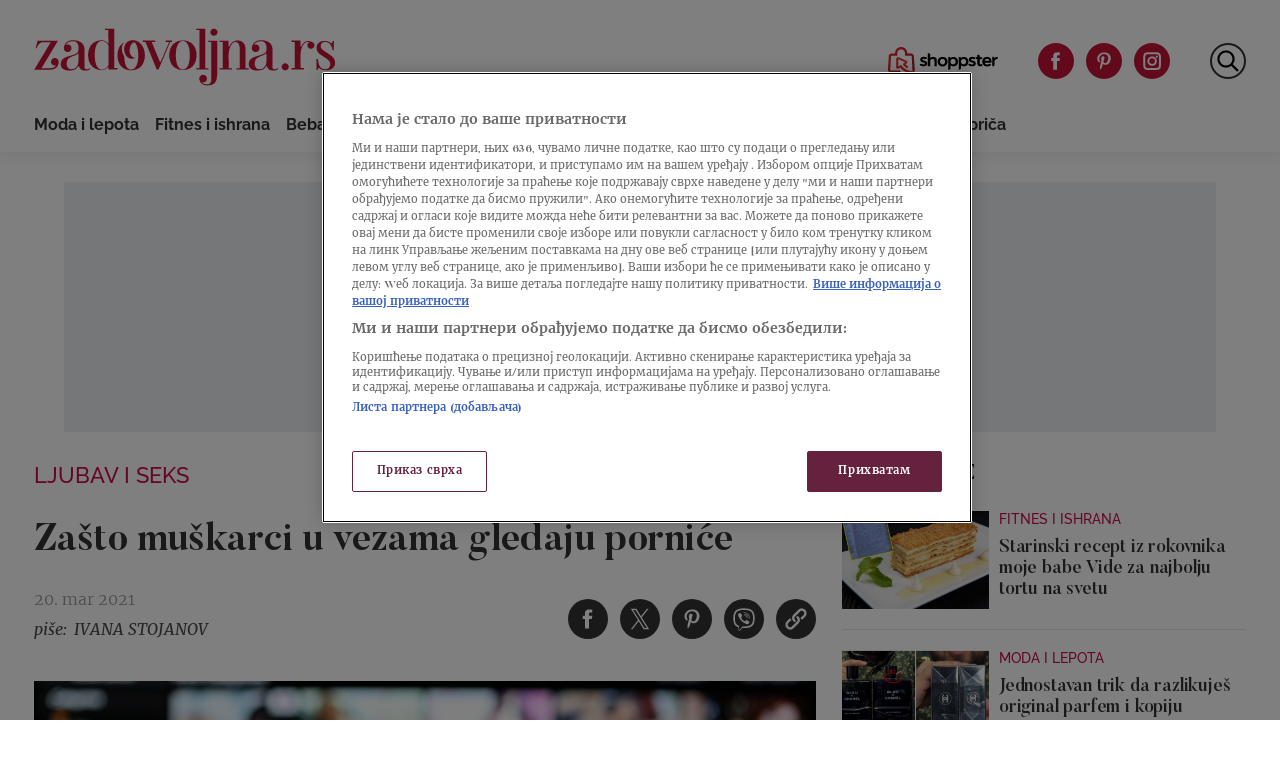

--- FILE ---
content_type: text/html
request_url: https://zadovoljna.nova.rs/ljubav-i-sex/zasto-muskarci-u-vezama-gledaju-pornice/
body_size: 26878
content:
<!doctype html>
<html class="no-js" lang="sr-RS">

<head>

  <meta charset="UTF-8" />
  <meta name="viewport" content="width=device-width, initial-scale=1, maximum-scale=1, user-scalable=no">

  <!-- Fonts Preload -->
  <link
            rel="preload"
            as="font"
            type="font/woff2"
            href="//zadovoljna.nova.rs/wp-content/themes/ucnewsportal-zadovoljna/dist/assets/fonts/Butler_Bold.woff2"
            crossorigin="anonymous"/>
<link
            rel="preload"
            as="font"
            type="font/woff2"
            href="//zadovoljna.nova.rs/wp-content/themes/ucnewsportal-zadovoljna/dist/assets/fonts/Butler_Medium.woff2"
            crossorigin="anonymous"/>
<link
            rel="preload"
            as="font"
            type="font/woff2"
            href="//zadovoljna.nova.rs/wp-content/themes/ucnewsportal-zadovoljna/dist/assets/fonts/Merriweather-Regular.woff2"
            crossorigin="anonymous"/>
<link
            rel="preload"
            as="font"
            type="font/woff2"
            href="//zadovoljna.nova.rs/wp-content/themes/ucnewsportal-zadovoljna/dist/assets/fonts/Merriweather-Italic.woff2"
            crossorigin="anonymous"/>
<link
            rel="preload"
            as="font"
            type="font/woff2"
            href="//zadovoljna.nova.rs/wp-content/themes/ucnewsportal-zadovoljna/dist/assets/fonts/Merriweather-Light.woff2"
            crossorigin="anonymous"/>
<link
            rel="preload"
            as="font"
            type="font/woff2"
            href="//zadovoljna.nova.rs/wp-content/themes/ucnewsportal-zadovoljna/dist/assets/fonts/Merriweather-BoldItalic.woff2"
            crossorigin="anonymous"/>
<link
            rel="preload"
            as="font"
            type="font/woff2"
            href="//zadovoljna.nova.rs/wp-content/themes/ucnewsportal-zadovoljna/dist/assets/fonts/Merriweather-Bold.woff2"
            crossorigin="anonymous"/>
<link
            rel="preload"
            as="font"
            type="font/ttf"
            href="//zadovoljna.nova.rs/wp-content/themes/ucnewsportal-zadovoljna/dist/assets/fonts/Raleway-Medium.ttf"
            crossorigin="anonymous"/>
<link
            rel="preload"
            as="font"
            type="font/ttf"
            href="//zadovoljna.nova.rs/wp-content/themes/ucnewsportal-zadovoljna/dist/assets/fonts/Raleway-SemiBold.ttf"
            crossorigin="anonymous"/>
<link
            rel="preload"
            as="font"
            type="font/ttf"
            href="//zadovoljna.nova.rs/wp-content/themes/ucnewsportal-zadovoljna/dist/assets/fonts/Raleway-Bold.ttf"
            crossorigin="anonymous"/>

  
    <link rel="shortcut icon" href="//zadovoljna.nova.rs/wp-content/themes/ucnewsportal-zadovoljna/dist/assets/images/favicon.ico" />
    <link rel="shortcut icon" href="//zadovoljna.nova.rs/wp-content/themes/ucnewsportal-zadovoljna/dist/assets/images/favicon-16x16.png" />
    <link rel="shortcut icon" href="//zadovoljna.nova.rs/wp-content/themes/ucnewsportal-zadovoljna/dist/assets/images/favicon-32x32.png" />

<link rel="apple-touch-icon" href="//zadovoljna.nova.rs/wp-content/themes/ucnewsportal-zadovoljna/dist/assets/images/apple-touch-icon.png" />
<link rel="apple-touch-icon" sizes="57x57" href="//zadovoljna.nova.rs/wp-content/themes/ucnewsportal-zadovoljna/dist/assets/images/apple-touch-icon-57x57.png" />
<link rel="apple-touch-icon" sizes="72x72" href="//zadovoljna.nova.rs/wp-content/themes/ucnewsportal-zadovoljna/dist/assets/images/apple-touch-icon-72x72.png" />
<link rel="apple-touch-icon" sizes="76x76" href="//zadovoljna.nova.rs/wp-content/themes/ucnewsportal-zadovoljna/dist/assets/images/apple-touch-icon-76x76.png" />
<link rel="apple-touch-icon" sizes="114x114" href="//zadovoljna.nova.rs/wp-content/themes/ucnewsportal-zadovoljna/dist/assets/images/apple-touch-icon-114x114.png" />
<link rel="apple-touch-icon" sizes="120x120" href="//zadovoljna.nova.rs/wp-content/themes/ucnewsportal-zadovoljna/dist/assets/images/apple-touch-icon-120x120.png" />
<link rel="apple-touch-icon" sizes="144x144" href="//zadovoljna.nova.rs/wp-content/themes/ucnewsportal-zadovoljna/dist/assets/images/apple-touch-icon-144x144.png" />
<link rel="apple-touch-icon" sizes="152x152" href="//zadovoljna.nova.rs/wp-content/themes/ucnewsportal-zadovoljna/dist/assets/images/apple-touch-icon-152x152.png" />
<link rel="apple-touch-icon" sizes="180x180" href="//zadovoljna.nova.rs/wp-content/themes/ucnewsportal-zadovoljna/dist/assets/images/apple-touch-icon-180x180.png" />
        <script>
            window.ft = {"lock-coral-new-logic-timestamp":false,"new-image-renditions":true,"submenu-header-desktop":false,"submenu-feature-zone":true,"featured-block-image-sizes":false,"n1-caption-feature":false,"post-time-new-format":false,"authors-overwrite":true,"new-bex":true,"kajron-selection":false,"purger_logic":true,"amp-accelerated-mobile-pages":false,"in-text-banner":true,"expose-bex-to-api":false,"soft-import-posts":true,"custom-tag-search":false,"branded-layout":false,"dynamic-banners-in-text":true,"wpp-max-execution":false,"custom-branded-colours":false,"optimize-image-renditions":false,"rendition-relative-path-fix-tempft":false,"global-redis-cache":false,"personalised-ce-widget":false,"new-media-templates":true,"bex-api-style":false,"modular-sidebar":false,"popular-posts-single-zadovoljna":true,"comments-badge-placeholder":true,"modular-sidebar-responsive-api":false,"modular-sidebar-responsive":false,"dynamic-banners-api":false,"after-text-banner":true,"generateRss":false,"api-redis-cache":false,"dark-mode":false,"like-dislike":false,"menus-renamed":false,"initial-archive-posts-specific":false,"new-blockquote-unlimited":false,"new-related-news":false,"firebase-push-notifications":false,"acf-relationship-improvements":false,"after-tags-banner":false,"onesignal-topic":false,"adstxt-editor":true,"backward-compatibility-api":false,"blockquote-backwards-compatibility ":false,"enable-tracing":false,"onesignal":false,"live-blog":false,"google-tag-manager":true,"optimize-image-renditions-16-9":false,"image-caption-below-the-image":true,"update-modified-datetime":true,"backoffice-head-scripts":false,"display-build-number":true,"purge_under_article_zone":false,"remove-viblast":true,"purge-remove-path":true,"soft-import-posts-whitelist-domains":false,"temp-purge-subcategory-archive-page":true,"category-search-field":true,"temp-exclude-dynamic-banners-from-antrfile":false,"dynamic-latest-news-widget":false,"purge-rss-feed":true,"purger_invalidate_latest_news_page":true,"release-dynamic-under-article":false,"autoplay-featured-video":true,"ios-browser-video-session":true,"normalize-social-embeds":false,"new-social-embed-logic":false,"blurry-photos-new-rendition":true,"bridtv-single-post-featured-zone":true,"bridtv-single-post-content-zone":true,"bridtv-embed-api":true,"purge-trashed-post":true,"attachment-search-override-speed":true,"hide-preformatted-text-option":false,"swiper-slider":false,"admin-bar-archive-categories":false,"brid-tv-replace-domain":false,"new-cache-logic":true,"cache-generator-control-panel":true,"article-video-param":true,"change-yoast-author-meta":true,"soft-import-auto-publish":true,"categories-migration-settings":false,"refactored-branded-layout":false,"invalidate-soft-import-post-cache":true,"reorder-backoffice-sidebar":true,"parse_json_bridtv_embed":false,"service-worker-handler":true,"expand_manager_params":true,"custom-rss":true,"articles_feed":true}        </script>
        <meta name='robots' content='index, follow, max-image-preview:large, max-snippet:-1, max-video-preview:-1' />

	<!-- This site is optimized with the Yoast SEO Premium plugin v20.8 (Yoast SEO v20.8) - https://yoast.com/wordpress/plugins/seo/ -->
	<title>Zašto muškarci u vezama gledaju porniće</title>
	<meta name="description" content="Žene često burno reaguju kad shvate da njihovi partneri gledaju porno sadržaje. Ima li mesta brizi i zašto i muškarci koji imaju odličan seksualni život krišom gledaju Pornhub?" />
	<link rel="canonical" href="https://zadovoljna.nova.rs/ljubav-i-sex/zasto-muskarci-u-vezama-gledaju-pornice/" />
	<meta property="og:locale" content="sr_RS" />
	<meta property="og:type" content="article" />
	<meta property="og:title" content="Zašto muškarci u vezama gledaju porniće" />
	<meta property="og:description" content="Žene često burno reaguju kad shvate da njihovi partneri gledaju porno sadržaje. Ima li mesta brizi i zašto i muškarci koji imaju odličan seksualni život krišom gledaju Pornhub?" />
	<meta property="og:url" content="https://zadovoljna.nova.rs/ljubav-i-sex/zasto-muskarci-u-vezama-gledaju-pornice/" />
	<meta property="og:site_name" content="Zadovoljna" />
	<meta property="article:published_time" content="2021-03-20T06:58:09+00:00" />
	<meta property="og:image" content="https://zadovoljna.nova.rs/wp-content/uploads/2021/03/profimedia-0484880971-1-1200x800.jpg" />
	<meta property="og:image:width" content="1200" />
	<meta property="og:image:height" content="800" />
	<meta property="og:image:type" content="image/jpeg" />
	<meta name="author" content="Ivana Stojanov" />
	<meta name="twitter:card" content="summary_large_image" />
	<meta name="twitter:title" content="Zašto muškarci u vezama gledaju porniće" />
	<meta name="twitter:description" content="Žene često burno reaguju kad shvate da njihovi partneri gledaju porno sadržaje. Ima li mesta brizi i zašto i muškarci koji imaju odličan seksualni život krišom gledaju Pornhub?" />
	<meta name="twitter:label1" content="Piše" />
	<meta name="twitter:data1" content="Ivana Stojanov" />
	<script type="application/ld+json" class="yoast-schema-graph">{"@context":"https://schema.org","@graph":[{"@type":"WebPage","@id":"https://zadovoljna.nova.rs/ljubav-i-sex/zasto-muskarci-u-vezama-gledaju-pornice/","url":"https://zadovoljna.nova.rs/ljubav-i-sex/zasto-muskarci-u-vezama-gledaju-pornice/","name":"Zašto muškarci u vezama gledaju porniće","isPartOf":{"@id":"https://zadovoljna.nova.rs/#website"},"datePublished":"2021-03-20T06:58:09+00:00","dateModified":"2021-03-20T06:58:09+00:00","author":{"@id":"https://zadovoljna.nova.rs/#/schema/person/84267ae42d40ebe2e58c14e9e4519a02"},"description":"Žene često burno reaguju kad shvate da njihovi partneri gledaju porno sadržaje. Ima li mesta brizi i zašto i muškarci koji imaju odličan seksualni život krišom gledaju Pornhub?","breadcrumb":{"@id":"https://zadovoljna.nova.rs/ljubav-i-sex/zasto-muskarci-u-vezama-gledaju-pornice/#breadcrumb"},"inLanguage":"sr-RS","potentialAction":[{"@type":"ReadAction","target":["https://zadovoljna.nova.rs/ljubav-i-sex/zasto-muskarci-u-vezama-gledaju-pornice/"]}]},{"@type":"BreadcrumbList","@id":"https://zadovoljna.nova.rs/ljubav-i-sex/zasto-muskarci-u-vezama-gledaju-pornice/#breadcrumb","itemListElement":[{"@type":"ListItem","position":1,"name":"Home","item":"https://zadovoljna.nova.rs/"},{"@type":"ListItem","position":2,"name":"Zašto muškarci u vezama gledaju porniće"}]},{"@type":"WebSite","@id":"https://zadovoljna.nova.rs/#website","url":"https://zadovoljna.nova.rs/","name":"Zadovoljna","description":"","potentialAction":[{"@type":"SearchAction","target":{"@type":"EntryPoint","urlTemplate":"https://zadovoljna.nova.rs/?s={search_term_string}"},"query-input":"required name=search_term_string"}],"inLanguage":"sr-RS"},{"@type":"Person","@id":"https://zadovoljna.nova.rs/#/schema/person/84267ae42d40ebe2e58c14e9e4519a02","name":"Ivana Stojanov","url":"https://zadovoljna.nova.rs/author/ivanastojanov/"}]}</script>
	<!-- / Yoast SEO Premium plugin. -->


<link rel='dns-prefetch' href='//vjs.zencdn.net' />
<link rel='dns-prefetch' href='//imasdk.googleapis.com' />
<link rel='dns-prefetch' href='//cdnjs.cloudflare.com' />
<link rel='dns-prefetch' href='//connect.facebook.net' />
<style id='classic-theme-styles-inline-css' type='text/css'>
/*! This file is auto-generated */
.wp-block-button__link{color:#fff;background-color:#32373c;border-radius:9999px;box-shadow:none;text-decoration:none;padding:calc(.667em + 2px) calc(1.333em + 2px);font-size:1.125em}.wp-block-file__button{background:#32373c;color:#fff;text-decoration:none}
</style>
<style id='global-styles-inline-css' type='text/css'>
body{--wp--preset--color--black: #000000;--wp--preset--color--cyan-bluish-gray: #abb8c3;--wp--preset--color--white: #ffffff;--wp--preset--color--pale-pink: #f78da7;--wp--preset--color--vivid-red: #cf2e2e;--wp--preset--color--luminous-vivid-orange: #ff6900;--wp--preset--color--luminous-vivid-amber: #fcb900;--wp--preset--color--light-green-cyan: #7bdcb5;--wp--preset--color--vivid-green-cyan: #00d084;--wp--preset--color--pale-cyan-blue: #8ed1fc;--wp--preset--color--vivid-cyan-blue: #0693e3;--wp--preset--color--vivid-purple: #9b51e0;--wp--preset--color--primary: #1779ba;--wp--preset--color--secondary: #767676;--wp--preset--color--success: #3adb76;--wp--preset--color--warning: #ffae00;--wp--preset--color--alert: #cc4b37;--wp--preset--gradient--vivid-cyan-blue-to-vivid-purple: linear-gradient(135deg,rgba(6,147,227,1) 0%,rgb(155,81,224) 100%);--wp--preset--gradient--light-green-cyan-to-vivid-green-cyan: linear-gradient(135deg,rgb(122,220,180) 0%,rgb(0,208,130) 100%);--wp--preset--gradient--luminous-vivid-amber-to-luminous-vivid-orange: linear-gradient(135deg,rgba(252,185,0,1) 0%,rgba(255,105,0,1) 100%);--wp--preset--gradient--luminous-vivid-orange-to-vivid-red: linear-gradient(135deg,rgba(255,105,0,1) 0%,rgb(207,46,46) 100%);--wp--preset--gradient--very-light-gray-to-cyan-bluish-gray: linear-gradient(135deg,rgb(238,238,238) 0%,rgb(169,184,195) 100%);--wp--preset--gradient--cool-to-warm-spectrum: linear-gradient(135deg,rgb(74,234,220) 0%,rgb(151,120,209) 20%,rgb(207,42,186) 40%,rgb(238,44,130) 60%,rgb(251,105,98) 80%,rgb(254,248,76) 100%);--wp--preset--gradient--blush-light-purple: linear-gradient(135deg,rgb(255,206,236) 0%,rgb(152,150,240) 100%);--wp--preset--gradient--blush-bordeaux: linear-gradient(135deg,rgb(254,205,165) 0%,rgb(254,45,45) 50%,rgb(107,0,62) 100%);--wp--preset--gradient--luminous-dusk: linear-gradient(135deg,rgb(255,203,112) 0%,rgb(199,81,192) 50%,rgb(65,88,208) 100%);--wp--preset--gradient--pale-ocean: linear-gradient(135deg,rgb(255,245,203) 0%,rgb(182,227,212) 50%,rgb(51,167,181) 100%);--wp--preset--gradient--electric-grass: linear-gradient(135deg,rgb(202,248,128) 0%,rgb(113,206,126) 100%);--wp--preset--gradient--midnight: linear-gradient(135deg,rgb(2,3,129) 0%,rgb(40,116,252) 100%);--wp--preset--font-size--small: 13px;--wp--preset--font-size--medium: 20px;--wp--preset--font-size--large: 36px;--wp--preset--font-size--x-large: 42px;--wp--preset--spacing--20: 0.44rem;--wp--preset--spacing--30: 0.67rem;--wp--preset--spacing--40: 1rem;--wp--preset--spacing--50: 1.5rem;--wp--preset--spacing--60: 2.25rem;--wp--preset--spacing--70: 3.38rem;--wp--preset--spacing--80: 5.06rem;--wp--preset--shadow--natural: 6px 6px 9px rgba(0, 0, 0, 0.2);--wp--preset--shadow--deep: 12px 12px 50px rgba(0, 0, 0, 0.4);--wp--preset--shadow--sharp: 6px 6px 0px rgba(0, 0, 0, 0.2);--wp--preset--shadow--outlined: 6px 6px 0px -3px rgba(255, 255, 255, 1), 6px 6px rgba(0, 0, 0, 1);--wp--preset--shadow--crisp: 6px 6px 0px rgba(0, 0, 0, 1);}:where(.is-layout-flex){gap: 0.5em;}:where(.is-layout-grid){gap: 0.5em;}body .is-layout-flow > .alignleft{float: left;margin-inline-start: 0;margin-inline-end: 2em;}body .is-layout-flow > .alignright{float: right;margin-inline-start: 2em;margin-inline-end: 0;}body .is-layout-flow > .aligncenter{margin-left: auto !important;margin-right: auto !important;}body .is-layout-constrained > .alignleft{float: left;margin-inline-start: 0;margin-inline-end: 2em;}body .is-layout-constrained > .alignright{float: right;margin-inline-start: 2em;margin-inline-end: 0;}body .is-layout-constrained > .aligncenter{margin-left: auto !important;margin-right: auto !important;}body .is-layout-constrained > :where(:not(.alignleft):not(.alignright):not(.alignfull)){max-width: var(--wp--style--global--content-size);margin-left: auto !important;margin-right: auto !important;}body .is-layout-constrained > .alignwide{max-width: var(--wp--style--global--wide-size);}body .is-layout-flex{display: flex;}body .is-layout-flex{flex-wrap: wrap;align-items: center;}body .is-layout-flex > *{margin: 0;}body .is-layout-grid{display: grid;}body .is-layout-grid > *{margin: 0;}:where(.wp-block-columns.is-layout-flex){gap: 2em;}:where(.wp-block-columns.is-layout-grid){gap: 2em;}:where(.wp-block-post-template.is-layout-flex){gap: 1.25em;}:where(.wp-block-post-template.is-layout-grid){gap: 1.25em;}.has-black-color{color: var(--wp--preset--color--black) !important;}.has-cyan-bluish-gray-color{color: var(--wp--preset--color--cyan-bluish-gray) !important;}.has-white-color{color: var(--wp--preset--color--white) !important;}.has-pale-pink-color{color: var(--wp--preset--color--pale-pink) !important;}.has-vivid-red-color{color: var(--wp--preset--color--vivid-red) !important;}.has-luminous-vivid-orange-color{color: var(--wp--preset--color--luminous-vivid-orange) !important;}.has-luminous-vivid-amber-color{color: var(--wp--preset--color--luminous-vivid-amber) !important;}.has-light-green-cyan-color{color: var(--wp--preset--color--light-green-cyan) !important;}.has-vivid-green-cyan-color{color: var(--wp--preset--color--vivid-green-cyan) !important;}.has-pale-cyan-blue-color{color: var(--wp--preset--color--pale-cyan-blue) !important;}.has-vivid-cyan-blue-color{color: var(--wp--preset--color--vivid-cyan-blue) !important;}.has-vivid-purple-color{color: var(--wp--preset--color--vivid-purple) !important;}.has-black-background-color{background-color: var(--wp--preset--color--black) !important;}.has-cyan-bluish-gray-background-color{background-color: var(--wp--preset--color--cyan-bluish-gray) !important;}.has-white-background-color{background-color: var(--wp--preset--color--white) !important;}.has-pale-pink-background-color{background-color: var(--wp--preset--color--pale-pink) !important;}.has-vivid-red-background-color{background-color: var(--wp--preset--color--vivid-red) !important;}.has-luminous-vivid-orange-background-color{background-color: var(--wp--preset--color--luminous-vivid-orange) !important;}.has-luminous-vivid-amber-background-color{background-color: var(--wp--preset--color--luminous-vivid-amber) !important;}.has-light-green-cyan-background-color{background-color: var(--wp--preset--color--light-green-cyan) !important;}.has-vivid-green-cyan-background-color{background-color: var(--wp--preset--color--vivid-green-cyan) !important;}.has-pale-cyan-blue-background-color{background-color: var(--wp--preset--color--pale-cyan-blue) !important;}.has-vivid-cyan-blue-background-color{background-color: var(--wp--preset--color--vivid-cyan-blue) !important;}.has-vivid-purple-background-color{background-color: var(--wp--preset--color--vivid-purple) !important;}.has-black-border-color{border-color: var(--wp--preset--color--black) !important;}.has-cyan-bluish-gray-border-color{border-color: var(--wp--preset--color--cyan-bluish-gray) !important;}.has-white-border-color{border-color: var(--wp--preset--color--white) !important;}.has-pale-pink-border-color{border-color: var(--wp--preset--color--pale-pink) !important;}.has-vivid-red-border-color{border-color: var(--wp--preset--color--vivid-red) !important;}.has-luminous-vivid-orange-border-color{border-color: var(--wp--preset--color--luminous-vivid-orange) !important;}.has-luminous-vivid-amber-border-color{border-color: var(--wp--preset--color--luminous-vivid-amber) !important;}.has-light-green-cyan-border-color{border-color: var(--wp--preset--color--light-green-cyan) !important;}.has-vivid-green-cyan-border-color{border-color: var(--wp--preset--color--vivid-green-cyan) !important;}.has-pale-cyan-blue-border-color{border-color: var(--wp--preset--color--pale-cyan-blue) !important;}.has-vivid-cyan-blue-border-color{border-color: var(--wp--preset--color--vivid-cyan-blue) !important;}.has-vivid-purple-border-color{border-color: var(--wp--preset--color--vivid-purple) !important;}.has-vivid-cyan-blue-to-vivid-purple-gradient-background{background: var(--wp--preset--gradient--vivid-cyan-blue-to-vivid-purple) !important;}.has-light-green-cyan-to-vivid-green-cyan-gradient-background{background: var(--wp--preset--gradient--light-green-cyan-to-vivid-green-cyan) !important;}.has-luminous-vivid-amber-to-luminous-vivid-orange-gradient-background{background: var(--wp--preset--gradient--luminous-vivid-amber-to-luminous-vivid-orange) !important;}.has-luminous-vivid-orange-to-vivid-red-gradient-background{background: var(--wp--preset--gradient--luminous-vivid-orange-to-vivid-red) !important;}.has-very-light-gray-to-cyan-bluish-gray-gradient-background{background: var(--wp--preset--gradient--very-light-gray-to-cyan-bluish-gray) !important;}.has-cool-to-warm-spectrum-gradient-background{background: var(--wp--preset--gradient--cool-to-warm-spectrum) !important;}.has-blush-light-purple-gradient-background{background: var(--wp--preset--gradient--blush-light-purple) !important;}.has-blush-bordeaux-gradient-background{background: var(--wp--preset--gradient--blush-bordeaux) !important;}.has-luminous-dusk-gradient-background{background: var(--wp--preset--gradient--luminous-dusk) !important;}.has-pale-ocean-gradient-background{background: var(--wp--preset--gradient--pale-ocean) !important;}.has-electric-grass-gradient-background{background: var(--wp--preset--gradient--electric-grass) !important;}.has-midnight-gradient-background{background: var(--wp--preset--gradient--midnight) !important;}.has-small-font-size{font-size: var(--wp--preset--font-size--small) !important;}.has-medium-font-size{font-size: var(--wp--preset--font-size--medium) !important;}.has-large-font-size{font-size: var(--wp--preset--font-size--large) !important;}.has-x-large-font-size{font-size: var(--wp--preset--font-size--x-large) !important;}
.wp-block-navigation a:where(:not(.wp-element-button)){color: inherit;}
:where(.wp-block-post-template.is-layout-flex){gap: 1.25em;}:where(.wp-block-post-template.is-layout-grid){gap: 1.25em;}
:where(.wp-block-columns.is-layout-flex){gap: 2em;}:where(.wp-block-columns.is-layout-grid){gap: 2em;}
.wp-block-pullquote{font-size: 1.5em;line-height: 1.6;}
</style>
<link rel='stylesheet' id='united-cloud-social-share-scss-css' href='//zadovoljna.nova.rs/wp-content/plugins/united-cloud-social-share/dist/assets/css/scss-united-cloud-social-share.css?ver=1727697272' type='text/css' media='all' />
<link rel='stylesheet' id='social-share-css-css' href='//zadovoljna.nova.rs/wp-content/plugins/united-cloud-social-share/dist/assets/css/scss-ucnewsportal-zadovoljna-social-share.css?ver=1727697272' type='text/css' media='all' />
<link rel='stylesheet' id='wordpress-popular-posts-css-css' href='//zadovoljna.nova.rs/wp-content/plugins/wordpress-popular-posts/assets/css/wpp.css?ver=6.3.4' type='text/css' media='all' />
<link rel='stylesheet' id='main-stylesheet-css' href='//zadovoljna.nova.rs/wp-content/themes/ucnewsportal-zadovoljna/dist/assets/css/app.css?ver=1727697304' type='text/css' media='all' />
<link rel='stylesheet' id='videojs-css-css' href='//vjs.zencdn.net/6.10/video-js.css?ver=6.10' type='text/css' media='all' />
<script type="application/json" id="wpp-json">

{"sampling_active":1,"sampling_rate":10,"ajax_url":"https:\/\/zadovoljna.nova.rs\/wp-json\/wordpress-popular-posts\/v1\/popular-posts","api_url":"https:\/\/zadovoljna.nova.rs\/wp-json\/wordpress-popular-posts","ID":1591955,"token":"878e6040cc","lang":0,"debug":0}

</script>
<script type="text/javascript" src="//zadovoljna.nova.rs/wp-content/plugins/wordpress-popular-posts/assets/js/wpp.min.js?ver=6.3.4" id="wpp-js-js"></script>
<script type="text/javascript" src="//vjs.zencdn.net/7.11.4/video.min.js?ver=7.11.4" id="videojs-js"></script>
<script type="text/javascript" src="//imasdk.googleapis.com/js/sdkloader/ima3.js?ver=3.0.0" id="videojs-ima-js-js"></script>
<script type="text/javascript" src="//zadovoljna.nova.rs/wp-includes/js/jquery/jquery.min.js?ver=3.7.1" id="jquery-core-js"></script>
<script type="text/javascript" src="//zadovoljna.nova.rs/wp-includes/js/jquery/jquery-migrate.min.js?ver=3.4.1" id="jquery-migrate-js"></script>
<script type="text/javascript" src="//zadovoljna.nova.rs/wp-includes/js/jquery/ui/core.min.js?ver=1.13.2" id="jquery-ui-core-js"></script>
<script type="text/javascript" src="//zadovoljna.nova.rs/wp-includes/js/jquery/ui/mouse.min.js?ver=1.13.2" id="jquery-ui-mouse-js"></script>
<script type="text/javascript" src="//zadovoljna.nova.rs/wp-includes/js/jquery/ui/sortable.min.js?ver=1.13.2" id="jquery-ui-sortable-js"></script>
<script type="text/javascript" src="//zadovoljna.nova.rs/wp-includes/js/jquery/ui/resizable.min.js?ver=1.13.2" id="jquery-ui-resizable-js"></script>
<script type="text/javascript" src="//zadovoljna.nova.rs/wp-content/plugins/advanced-custom-fields-pro/assets/build/js/acf.min.js?ver=6.2.4" id="acf-js"></script>
<script type="text/javascript" src="//zadovoljna.nova.rs/wp-content/plugins/advanced-custom-fields-pro/assets/build/js/acf-input.min.js?ver=6.2.4" id="acf-input-js"></script>
<script type="text/javascript" src="//zadovoljna.nova.rs/wp-content/themes/ucnewsportal-zadovoljna/dist/assets/js/videojs-ima.js?ver=1727697304" id="ima-js"></script>
<script type="text/javascript" src="//cdnjs.cloudflare.com/ajax/libs/uuid/8.1.0/uuidv4.min.js?ver=8.1.0" id="uuid-cdn-js"></script>
<script type="text/javascript" src="//zadovoljna.nova.rs/wp-content/themes/ucnewsportal-zadovoljna/dist/assets/js/fb-sdk.js?ver=6.4.2" id="fb-sdk-js"></script>
<script type="text/javascript" src="//connect.facebook.net/sr_RS/sdk.js?ver=6.4.2" id="fb-sdk-cdn-js"></script>
<script type="text/javascript" id="dynamic-banners-js-extra">
/* <![CDATA[ */
var dynamicBannersInText = ["<!-- \/21876124292\/zadovoljna\/zadovoljna-dinamicki-inText -->\r\n<div id='div-gpt-ad-1622631164057-0'>\r\n<!--\r\n  <script>\r\n    googletag.cmd.push(function() { googletag.display('div-gpt-ad-1622631164057-0'); });\r\n  <\/script>\r\n -->\r\n<\/div>","<!-- \/21876124292\/zadovoljna\/ZadovoljnaRS-Dynamic-Intext-2 -->\r\n<div id='div-gpt-ad-1650456208651-0'>\r\n<!--\r\n  <script>\r\n    googletag.cmd.push(function() { googletag.display('div-gpt-ad-1650456208651-0'); });\r\n  <\/script>\r\n -->\r\n<\/div>","<!-- \/21876124292\/zadovoljna\/ZadovoljnaRS-Dynamic-Intext-3 -->\r\n<div id='div-gpt-ad-1650456235301-0'>\r\n<!--\r\n  <script>\r\n    googletag.cmd.push(function() { googletag.display('div-gpt-ad-1650456235301-0'); });\r\n  <\/script>\r\n -->\r\n<\/div>","<!-- \/21876124292\/zadovoljna\/ZadovoljnaRS-Dynamic-Intext-4 -->\r\n<div id='div-gpt-ad-1650456257337-0'>\r\n<!--\r\n  <script>\r\n    googletag.cmd.push(function() { googletag.display('div-gpt-ad-1650456257337-0'); });\r\n  <\/script>\r\n -->\r\n<\/div>\r\n","<!-- \/21876124292\/zadovoljna\/ZadovoljnaRS-Dynamic-Intext-5 -->\r\n<div id='div-gpt-ad-1650456278909-0'>\r\n<!--\r\n  <script>\r\n    googletag.cmd.push(function() { googletag.display('div-gpt-ad-1650456278909-0'); });\r\n  <\/script>\r\n -->\r\n<\/div>","<!-- \/21876124292\/zadovoljna\/ZadovoljnaRS-Dynamic-Intext-6 -->\r\n<div id='div-gpt-ad-1650456308317-0'>\r\n<!--\r\n  <script>\r\n    googletag.cmd.push(function() { googletag.display('div-gpt-ad-1650456308317-0'); });\r\n  <\/script>\r\n -->\r\n<\/div>","<!-- \/21876124292\/zadovoljna\/ZadovoljnaRS-Dynamic-Intext-7 -->\r\n<div id='div-gpt-ad-1650456332644-0'>\r\n<!--\r\n  <script>\r\n    googletag.cmd.push(function() { googletag.display('div-gpt-ad-1650456332644-0'); });\r\n  <\/script>\r\n -->\r\n<\/div>","<!-- \/21876124292\/zadovoljna\/ZadovoljnaRS-Dynamic-Intext-8 -->\r\n<div id='div-gpt-ad-1650456353063-0'>\r\n<!--\r\n  <script>\r\n    googletag.cmd.push(function() { googletag.display('div-gpt-ad-1650456353063-0'); });\r\n  <\/script>\r\n -->\r\n<\/div>","<!-- \/21876124292\/zadovoljna\/ZadovoljnaRS-Dynamic-Intext-9 -->\r\n<div id='div-gpt-ad-1650456400148-0'>\r\n<!--\r\n  <script>\r\n    googletag.cmd.push(function() { googletag.display('div-gpt-ad-1650456400148-0'); });\r\n  <\/script>\r\n -->\r\n<\/div>\r\n","<!-- \/21876124292\/zadovoljna\/ZadovoljnaRS-Dynamic-Intext-10 -->\r\n<div id='div-gpt-ad-1650456430110-0'>\r\n<!--\r\n  <script>\r\n    googletag.cmd.push(function() { googletag.display('div-gpt-ad-1650456430110-0'); });\r\n  <\/script>\r\n -->\r\n<\/div>"];
/* ]]> */
</script>
<script type="text/javascript" src="//zadovoljna.nova.rs/wp-content/themes/ucnewsportal-zadovoljna/dist/assets/js/dynamic-banners.js?ver=6.4.2" id="dynamic-banners-js"></script>
<script type="text/javascript" id="add_manager_variables-js-extra">
/* <![CDATA[ */
var addManagerParams = {"categories":["ljubav-i-sex"],"tags":["muskarci","pornic","pornici","porno-filmovi","pornografija"],"post_id":"1591955","post_url":"https:\/\/zadovoljna.nova.rs\/ljubav-i-sex\/zasto-muskarci-u-vezama-gledaju-pornice\/","browser_width":"1024","viewport_size":"","article_video":"false","article_socnet":"false","referral":"none","author_name":["ivana_stojanov"]};
/* ]]> */
</script>
<script type="text/javascript" src="//zadovoljna.nova.rs/wp-content/themes/ucnewsportal-zadovoljna/dist/assets/js/add-manager-variables.js?ver=1727697304" id="add_manager_variables-js"></script>
<script>window.dataLayer = window.dataLayer || []; window.dataLayer.push({"pageType":"article","postAuthor":"Ivana Stojanov","postId":1591955,"postModifiedDate":"2021-03-20 07:58:09","postNew":"new","postPublishedDate":"2021-03-20 07:58:09","postSections":"ljubav-i-sex","postTags":"muskarci, pornic, pornici, porno-filmovi, pornografija","postTitle":"Za\u0161to mu\u0161karci u vezama gledaju porni\u0107e","postTitleLength":"9-10","postURL":"https:\/\/zadovoljna.nova.rs\/ljubav-i-sex\/zasto-muskarci-u-vezama-gledaju-pornice\/"});</script><link rel="https://api.w.org/" href="https://zadovoljna.nova.rs/wp-json/" /><link rel="alternate" type="application/json" href="https://zadovoljna.nova.rs/wp-json/wp/v2/posts/1591955" /><link rel="alternate" type="application/json+oembed" href="https://zadovoljna.nova.rs/wp-json/oembed/1.0/embed?url=https%3A%2F%2Fzadovoljna.nova.rs%2Fljubav-i-sex%2Fzasto-muskarci-u-vezama-gledaju-pornice%2F" />
<link rel="alternate" type="text/xml+oembed" href="https://zadovoljna.nova.rs/wp-json/oembed/1.0/embed?url=https%3A%2F%2Fzadovoljna.nova.rs%2Fljubav-i-sex%2Fzasto-muskarci-u-vezama-gledaju-pornice%2F&#038;format=xml" />
<meta name="BridPlugin" content="site:26835|oauth_token:01110011 01100101 01100011 01110010 01100101 01110100|ver:3.7.0|widget:1|disable_video_autosave:0|channels:Array|width:16|height:9|autoplay:0|aspect:1|user_id:31891|default_channel:18|ovr_def:1|async_embed:0|google_seo:1|raw_embed:1|embed_only:1|disable_shortcode:2|unit:28209|unit_width:480|unit_height:270|player:39596|video_image:|onready:|hide_upload_video:1|hide_add_video:1|hide_yt_video:1|hide_manage_playlist:0|hide_manage_outstream:1|hide_manage_carousels:1" />            <style id="wpp-loading-animation-styles">@-webkit-keyframes bgslide{from{background-position-x:0}to{background-position-x:-200%}}@keyframes bgslide{from{background-position-x:0}to{background-position-x:-200%}}.wpp-widget-placeholder,.wpp-widget-block-placeholder,.wpp-shortcode-placeholder{margin:0 auto;width:60px;height:3px;background:#dd3737;background:linear-gradient(90deg,#dd3737 0%,#571313 10%,#dd3737 100%);background-size:200% auto;border-radius:3px;-webkit-animation:bgslide 1s infinite linear;animation:bgslide 1s infinite linear}</style>
            <script> 
  window.dataLayer = window.dataLayer || []; 
  function gtag(){dataLayer.push(arguments);} 
 
  // Default state
  gtag('consent', 'default', { 
        ad_storage: "denied", 
        analytics_storage: "denied", 
        functionality_storage: "denied", 
        personalization_storage: "denied", 
        security_storage: "denied",  
        ad_user_data: "denied",
        ad_personalization: "denied", 
'wait_for_update': 1000 
 
  }); 
</script><!-- Google Tag Manager -->
<script>(function(w,d,s,l,i){w[l]=w[l]||[];w[l].push({'gtm.start':
new Date().getTime(),event:'gtm.js'});var f=d.getElementsByTagName(s)[0],
j=d.createElement(s),dl=l!='dataLayer'?'&l='+l:'';j.async=true;j.src=
'https://www.googletagmanager.com/gtm.js?id='+i+dl;f.parentNode.insertBefore(j,f);
})(window,document,'script','dataLayer','GTM-5JRRC8T');</script>
<!-- End Google Tag Manager -->
<!-- OneTrust Cookies Consent Notice start for nova.rs -->

<script src="https://cdn.cookielaw.org/scripttemplates/otSDKStub.js" data-language="sr" type="text/javascript" charset="UTF-8" data-domain-script="7c739fe5-b3ac-4d19-9ec6-5fa1d32f0493" ></script>
<script type="text/javascript">
function OptanonWrapper() { }
</script>
<!-- OneTrust Cookies Consent Notice end for nova.rs --><!-- Start W2G -->
<script type="text/javascript"> 
	var w2g = w2g || {}; 
	w2g.hostname = 'zadovoljna.nova.rs';
	w2g.targeting = { 
		category: addManagerParams.categories, 
		article_id: addManagerParams.post_id, 
		article_url_web: addManagerParams.post_url,
		article_tags: addManagerParams.tags,
		article_video: addManagerParams.article_video,
		article_socnet: addManagerParams.article_socnet,
		viewport_size: addManagerParams.viewport_size,
                referral: addManagerParams.referral,
                author_name: addManagerParams.author_name
	}; 
</script> 
<script type="text/javascript" src="https://lib.wtg-ads.com/lib.min.js" async></script>
<!-- End W2G -->


<!-- Start AdManager

<script async src="https://securepubads.g.doubleclick.net/tag/js/gpt.js"></script>
<script>
  var googletag = googletag || {};
  googletag.cmd = googletag.cmd || [];
</script>
<script>
var adUnits = [];
googletag.cmd.push(function() {

googletag.pubads().setTargeting('category', addManagerParams.categories);
googletag.pubads().setTargeting('article_id', addManagerParams.post_id);
googletag.pubads().setTargeting('article_url_web', addManagerParams.post_url);
googletag.pubads().setTargeting('article_tags', addManagerParams.tags);

var mappingBillboard = googletag.sizeMapping().
addSize([21,21],[320,100]).
addSize([320,21],[320,100]).
addSize([768,21],[728,90]).
addSize([1023,21],[[970,250],[970,180],[970,90],[728,90]]).
addSize([1800,21],[[1200,250],[970,250],[970,180],[970,90],[728,90]]).
addSize([2000,21],[[1400,250],[970,250],[970,180],[970,90],[728,90]]).build();

var mappingInfeed_1 = googletag.sizeMapping().
addSize([21,21],[320,100]).
addSize([320,21],[[320,100],[300,250]]).
addSize([340,21],[[336,280],[300,250],[320,100]]).
addSize([512,21],[[320,100],[300,250]]).
addSize([768,21],[728,90]).
addSize([1023,21],[[970,250],[970,180],[970,90],[728,90]]).build();

var mappingInfeed_2 = googletag.sizeMapping().
addSize([21,21],[320,100]).
addSize([320,21],[[320,100],[300,250]]).
addSize([340,21],[[336,280],[300,250],[320,100]]).
addSize([512,21],[[320,100],[300,250]]).
addSize([768,21],[728,90]).
addSize([1023,21],[[970,250],[970,180],[970,90],[728,90]]).build();

var mappingInfeed_3 = googletag.sizeMapping().
addSize([21,21],[320,100]).
addSize([320,21],[[320,100],[300,250]]).
addSize([340,21],[[336,280],[300,250],[320,100]]).
addSize([512,21],[[320,100],[300,250]]).
addSize([768,21],[728,90]).
addSize([1023,21],[[970,250],[970,180],[970,90],[728,90]]).build();

var mappingBrandingLeft = googletag.sizeMapping().
addSize([21,21],[]).
addSize([1365,21],[[360,1080],[120,600],[160,600]]).build();

var mappingBrandingRight = googletag.sizeMapping().
addSize([21,21],[]).
addSize([1365,21],[[360,1080],[120,600],[160,600]]).build();

var mappingSideBanner_1 = googletag.sizeMapping().
addSize([21,21],[[300,250],[300,100]]).
addSize([320,21],[[300,250],[300,100]]).
addSize([1023,21],[[300,250],[300,600]]).build();

var mappingSideBanner_2 = googletag.sizeMapping().
addSize([21,21],[[300,250],[300,100]]).
addSize([320,21],[[300,250],[300,100]]).
addSize([1023,21],[[300,250],[300,600]]).build();

var mappingSideBanner_3 = googletag.sizeMapping().
addSize([21,21],[[300,250],[300,100]]).
addSize([320,21],[[300,250],[300,100]]).
addSize([1023,21],[[300,250],[300,600]]).build();

var mappingFooter = googletag.sizeMapping().
addSize([21,21],[300,100]).
addSize([320,21],[[320,100],[320,50]]).
addSize([768,21],[[750,200],[728,90]]).     
addSize([1023,21],[[1000,200],[750,200],[728,90]]).build();

var mappingInText = googletag.sizeMapping().
addSize([21,21],[300,250]).
addSize([320,21],[[1,1],[300,250],[320,100]]).
addSize([340,21],[[1,1],[336,280],[300,250],[320,100]]).
addSize([512,21],[[1,1],[468,60],[300,250]]).
addSize([1024,21],[[1,1],[300,250],[600,200],[600,250]]).
addSize([1780,21],[[1,1],[728,90],[300,250],[600,200],[600,250]]).build();

var mappingAfterText = googletag.sizeMapping().
addSize([21,21],[300,250]).
addSize([320,21],[[300,250],[320,100]]).
addSize([512,21],[[468,60],[300,250]]).
addSize([1024,21],[[300,250],[600,200],[600,250]]).
addSize([1780,21],[[728,90],[300,250],[600,200],[600,250]]).build();

var mappingDynamicInText = googletag.sizeMapping().
addSize([21,21],[[336,280],[300,250],[320,100]]).
addSize([768,21],[]).build();

adUnits[0] = googletag.defineSlot('/21876124292/zadovoljna/zadovoljna-bilbord',[[970,250],[970,180],[970,90],[728,90],[320,100]],'div-gpt-ad-1618306416590-0').addService(googletag.pubads()).defineSizeMapping(mappingBillboard);

adUnits[1] = googletag.defineSlot('/21876124292/zadovoljna/zadovoljna-infeed-1',[[970,250],[970,180],[970,90],[728,90],[300,250],[320,100]],'div-gpt-ad-1618306527448-0').addService(googletag.pubads()).defineSizeMapping(mappingInfeed_1);

adUnits[2] = googletag.defineSlot('/21876124292/zadovoljna/zadovoljna-infeed-2',[[970,250],[970,180],[970,90],[728,90],[300,250],[320,100]],'div-gpt-ad-1618306595910-0').addService(googletag.pubads()).defineSizeMapping(mappingInfeed_2);

adUnits[3] = googletag.defineSlot('/21876124292/zadovoljna/zadovoljna-infeed-3',[[970,250],[970,180],[970,90],[728,90],[300,250],[320,100]],'div-gpt-ad-1618306689998-0').addService(googletag.pubads()).defineSizeMapping(mappingInfeed_3);

adUnits[4] = googletag.defineSlot('/21876124292/zadovoljna/zadovoljna-wallp-levi',[[360,1080],[120,600],[160,600]],'div-gpt-ad-1618307362045-0').addService(googletag.pubads()).defineSizeMapping(mappingBrandingLeft);

adUnits[5] = googletag.defineSlot('/21876124292/zadovoljna/zadovoljna-wallp-desni',[[360,1080],[120,600],[160,600]],'div-gpt-ad-1618307289256-0').addService(googletag.pubads()).defineSizeMapping(mappingBrandingRight);

adUnits[6] = googletag.defineSlot('/21876124292/zadovoljna/zadovoljna-sb-1',[[300,600],[300,250],[320,100]],'div-gpt-ad-1618306795456-0').addService(googletag.pubads()).defineSizeMapping(mappingSideBanner_1);

adUnits[7] = googletag.defineSlot('/21876124292/zadovoljna/zadovoljna-sb-2',[[300,600],[300,250],[320,100]],'div-gpt-ad-1618306846087-0').addService(googletag.pubads()).defineSizeMapping(mappingSideBanner_2);

adUnits[8] = googletag.defineSlot('/21876124292/zadovoljna/zadovoljna-sb-3',[[300,600],[300,250],[320,100]],'div-gpt-ad-1618307041489-0').addService(googletag.pubads()).defineSizeMapping(mappingSideBanner_3);

adUnits[9] = googletag.defineSlot('/21876124292/zadovoljna/zadovoljna-sticky-footer',[[750,200],[320,100]],'div-gpt-ad-1618306989865-0').addService(googletag.pubads()).defineSizeMapping(mappingFooter);

adUnits[10] = googletag.defineSlot('/21876124292/zadovoljna/zadovoljna-inText',[[728,90],[468,60],[300,250],[320,100]],'div-gpt-ad-1620634204019-0').addService(googletag.pubads()).defineSizeMapping(mappingInText);

adUnits[11] = googletag.defineSlot('/21876124292/zadovoljna/zadovoljna-afterText',[[728,90],[468,60],[300,250],[320,100]],'div-gpt-ad-1621846207850-0').addService(googletag.pubads()).defineSizeMapping(mappingInText);

adUnits[12] = googletag.defineSlot('/21876124292/zadovoljna/zadovoljna-dinamicki-inText',[[336,280],[300,250],[320,100]],'div-gpt-ad-1622631164057-0').addService(googletag.pubads()).defineSizeMapping(mappingDynamicInText);

adUnits[13] = googletag.defineSlot('/21876124292/zadovoljna/ZadovoljnaRS-Dynamic-Intext-2',[[336,280],[300,250],[320,100]],'div-gpt-ad-1650456208651-0').addService(googletag.pubads()).defineSizeMapping(mappingDynamicInText);

adUnits[14] = googletag.defineSlot('/21876124292/zadovoljna/ZadovoljnaRS-Dynamic-Intext-3',[[336,280],[300,250],[320,100]],'div-gpt-ad-1650456235301-0').addService(googletag.pubads()).defineSizeMapping(mappingDynamicInText);

adUnits[15] = googletag.defineSlot('/21876124292/zadovoljna/ZadovoljnaRS-Dynamic-Intext-4',[[336,280],[300,250],[320,100]],'div-gpt-ad-1650456257337-0').addService(googletag.pubads()).defineSizeMapping(mappingDynamicInText);

adUnits[16] = googletag.defineSlot('/21876124292/zadovoljna/ZadovoljnaRS-Dynamic-Intext-5',[[336,280],[300,250],[320,100]],'div-gpt-ad-1650456278909-0').addService(googletag.pubads()).defineSizeMapping(mappingDynamicInText);

adUnits[17] = googletag.defineSlot('/21876124292/zadovoljna/ZadovoljnaRS-Dynamic-Intext-6',[[336,280],[300,250],[320,100]],'div-gpt-ad-1650456308317-0').addService(googletag.pubads()).defineSizeMapping(mappingDynamicInText);

adUnits[18] = googletag.defineSlot('/21876124292/zadovoljna/ZadovoljnaRS-Dynamic-Intext-7',[[336,280],[300,250],[320,100]],'div-gpt-ad-1650456332644-0').addService(googletag.pubads()).defineSizeMapping(mappingDynamicInText);

adUnits[19] = googletag.defineSlot('/21876124292/zadovoljna/ZadovoljnaRS-Dynamic-Intext-8',[[336,280],[300,250],[320,100]],'div-gpt-ad-1650456353063-0').addService(googletag.pubads()).defineSizeMapping(mappingDynamicInText);

adUnits[20] = googletag.defineSlot('/21876124292/zadovoljna/ZadovoljnaRS-Dynamic-Intext-9',[[336,280],[300,250],[320,100]],'div-gpt-ad-1650456400148-0').addService(googletag.pubads()).defineSizeMapping(mappingDynamicInText);

adUnits[21] = googletag.defineSlot('/21876124292/zadovoljna/ZadovoljnaRS-Dynamic-Intext-10',[[336,280],[300,250],[320,100]],'div-gpt-ad-1651069364454-0').addService(googletag.pubads()).defineSizeMapping(mappingDynamicInText);

var slot = googletag.defineOutOfPageSlot('/21876124292/zadovoljna/Zadovoljna-Interstitial',googletag.enums.OutOfPageFormat.INTERSTITIAL);
if(slot)slot.addService(googletag.pubads());
googletag.enableServices();
googletag.display(slot);

googletag.pubads().setCentering(true);
googletag.pubads().collapseEmptyDivs(true, true);
googletag.pubads().enableAsyncRendering();
googletag.pubads().setSafeFrameConfig({ allowOverlayExpansion: true });
googletag.pubads().enableSingleRequest();

googletag.pubads().enableLazyLoad({
fetchMarginPercent: 200,
renderMarginPercent: 100,
mobileScaling: 0.5
});
googletag.enableServices();

});

</script>
End AdManager--><!-- Start Shoppster-->
<script async src="https://analytics.contentexchange.me/bex/load/5f85aef32f8be553873579ef"></script>
<!-- end Shoppster --><!-- start Content Exchange -->
<script src="https://ug.contentexchange.me/static/tracker.js" async></script>
<!-- end Content Exchange --><meta name="p:domain_verify" content="6be55dbeb935a82c82393e46355020ce"/><meta name="facebook-domain-verification" content="qztj1t8jcvwnh996vvaq1211qcya2r" /><!-- Start OneSignal -->
<script src="https://cdn.onesignal.com/sdks/OneSignalSDK.js" async=""></script>
<script>
  window.OneSignal = window.OneSignal || [];
  OneSignal.push(function() {
    OneSignal.init({
      appId: "e1cdb203-35d4-425d-943e-a0e0baeee77a",
    });
  });
</script>
<!-- End OneSignal --><!-- Start BEX script-->
<script async src="https://analytics.contentexchange.me/bex/load/63467b4bd94c08762040de56"></script>

<!-- end BEX script --><meta name="chameleon-build" content="2390" />
<script type="text/javascript" src="https://services.brid.tv/player/build/brid.min.js"></script>
</head>

<body class="post-template-default single single-post postid-1591955 single-format-standard zadovoljna topbar">

  <!-- Google Tag Manager (noscript) -->
<noscript><iframe src="https://www.googletagmanager.com/ns.html?id=GTM-5JRRC8T"
height="0" width="0" style="display:none;visibility:hidden"></iframe></noscript>
<!-- End Google Tag Manager (noscript) -->
<!-- (C)2000-2021 Gemius SA - gemiusPrism  / Wezel zbiorczy nova.rs/zadovoljna.nova.rs -->
<script type="text/javascript">
<!--//--><![CDATA[//><!--
var pp_gemius_identifier = 'nSpFXP_lmYYKErES0r5tZcV33w3B4m_igPDFVKa5c4j.O7';
// lines below shouldn't be edited
function gemius_pending(i) { window[i] = window[i] || function() {var x = window[i+'_pdata'] = window[i+'_pdata'] || []; x[x.length]=arguments;};};gemius_pending('gemius_hit'); gemius_pending('gemius_event'); gemius_pending('pp_gemius_hit'); gemius_pending('pp_gemius_event');(function(d,t) {try {var gt=d.createElement(t),s=d.getElementsByTagName(t)[0],l='http'+((location.protocol=='https:')?'s':''); gt.setAttribute('async','async');gt.setAttribute('defer','defer'); gt.src=l+'://gars.hit.gemius.pl/xgemius.js'; s.parentNode.insertBefore(gt,s);} catch (e) {}})(document,'script');
//--><!]]>
</script>
<!-- Start Shoppster new-->
<script src="https://ug.contentexchange.me/static/tracker.js" async></script>
<!-- end Shoppster new -->
  <header class="header" role="banner">
    <div class="header-wrapper">
      <div class="header-nav__desk uc-container">

          <div class="header-nav-top">
            <div class="header-logo">
              <a class="header-logo__link" href="https://zadovoljna.nova.rs/" rel="home"><img class="header-logo__img" src="//zadovoljna.nova.rs/wp-content/themes/ucnewsportal-zadovoljna/dist/assets/images/logo.svg" /></a>
            </div>
            <div class="header-right">
              <div class="third-party-menu-container"><ul class="dropdown menu"><li id="menu-item-1842944" class="no-label menu-item menu-item-type-custom menu-item-object-custom menu-item-1842944"><a target="_blank" rel="noopener" href="https://www.shoppster.com/sr-RS/?utm_source=Zadovoljna&#038;utm_medium=ROS_LD&#038;utm_campaign=shoppster&#038;utm_content=header_button" data-attribute-id="third-party-menu-item-Shoppster"><i class="menu-item-icon"><?xml version="1.0" encoding="UTF-8"?>
<svg width="110px" height="26px" viewBox="0 0 110 26" version="1.1" xmlns="http://www.w3.org/2000/svg" xmlns:xlink="http://www.w3.org/1999/xlink">
    <title>Shoppster-Logo</title>
    <defs>
        <linearGradient x1="8.6%" y1="25%" x2="91.9%" y2="103.6%" id="shoppsterD-1">
            <stop stop-color="#EA2227" offset="0%"></stop>
            <stop stop-color="#DA2128" offset="22.8%"></stop>
            <stop stop-color="#B2202C" offset="66.9%"></stop>
            <stop stop-color="#971F2E" offset="92.8%"></stop>
            <stop stop-color="#971F2E" offset="100%"></stop>
        </linearGradient>
        <linearGradient x1="-0.2%" y1="59.2%" x2="94.2%" y2="39.5%" id="shoppsterD-2">
            <stop stop-color="#EA2227" offset="0%"></stop>
            <stop stop-color="#EA2427" offset="38.8%"></stop>
            <stop stop-color="#EB2D26" offset="61.2%"></stop>
            <stop stop-color="#EC3B26" offset="79.4%"></stop>
            <stop stop-color="#ED4E24" offset="95.2%"></stop>
            <stop stop-color="#EE5624" offset="100%"></stop>
        </linearGradient>
    </defs>
    <g id="Shoppster-Logo" stroke="none" stroke-width="1" fill="none" fill-rule="evenodd">
        <g id="shoppster-logo" fill-rule="nonzero">
            <path d="M36.0914667,13.5382 C35.1858,13.2665 34.4157667,13.0398667 34.4157667,12.4982 C34.4157667,12.0453667 34.7780333,11.7736667 35.5480667,11.7736667 C36.1236706,11.7943037 36.6910402,11.9169623 37.2237667,12.1359333 C37.8365337,12.3620223 38.5210404,12.0882571 38.8089,11.5019667 L39.0355333,11.0036333 C39.0660158,10.9113993 39.0498611,10.8101094 38.9922,10.7319333 C38.0225127,10.1013078 36.8884659,9.77046879 35.7318,9.78076667 C33.6032667,9.78076667 32.1997,10.8675667 32.1997,12.5883333 C32.1997,14.5816667 33.8754,15.1242 35.1897,15.4864667 C36.2765,15.8036667 36.9104667,16.0298667 36.9104667,16.6638333 C36.9104667,17.3433 36.0953667,17.4338667 35.6425333,17.4338667 C34.8997724,17.4255844 34.1698367,17.2392368 33.514,16.8904667 C33.2343752,16.7470083 32.9108286,16.7146537 32.6083333,16.7999 C32.3083901,16.8906175 32.0612809,17.1047893 31.9288667,17.3888 L31.7022333,17.7965667 C31.6670426,17.8736431 31.6844232,17.9645432 31.7455667,18.0232 C32.8053402,18.8888633 34.1360177,19.3538487 35.5043,19.3366333 C37.7234,19.3366333 39.1724667,18.2043333 39.1724667,16.4385 C39.2613,14.4893667 37.4954667,13.9910333 36.0914667,13.5382 Z" id="Path" fill="#000000"></path>
            <path d="M84.7266333,13.5382 C83.8209667,13.2665 83.0509333,13.0398667 83.0509333,12.4982 C83.0509333,12.0453667 83.4132,11.7736667 84.1832333,11.7736667 C84.7588373,11.7943037 85.3262069,11.9169623 85.8589333,12.1359333 C86.4717003,12.3620223 87.156207,12.0882571 87.4440667,11.5019667 L87.6707,11.0036333 C87.7011824,10.9113993 87.6850278,10.8101094 87.6273667,10.7319333 C86.6576794,10.1013078 85.5236325,9.77046879 84.3669667,9.78076667 C82.2384333,9.78076667 80.8348667,10.8675667 80.8348667,12.5883333 C80.8348667,14.5816667 82.5105667,15.1242 83.8248667,15.4864667 C84.9116667,15.8036667 85.5456333,16.0298667 85.5456333,16.6638333 C85.5456333,17.3433 84.7305333,17.4338667 84.2777,17.4338667 C83.5349413,17.4255676 82.8050095,17.239221 82.1491667,16.8904667 C81.8746747,16.7371316 81.5491306,16.7036729 81.2491877,16.7979688 C80.9492448,16.8922647 80.7014079,17.1059826 80.5640333,17.3888 L80.3378333,17.7965667 C80.302506,17.8736266 80.3199022,17.9646089 80.3811667,18.0232 C81.4409402,18.8888633 82.7716177,19.3538487 84.1399,19.3366333 C86.359,19.3366333 87.8080667,18.2043333 87.8080667,16.4385 C87.8969,14.4893667 86.1306333,13.9910333 84.7266333,13.5382 Z" id="Path" fill="#000000"></path>
            <path d="M45.3747667,9.87046667 C43.9707667,9.87046667 42.9294667,10.3233 42.2049333,11.2289667 L42.2049333,7.69686667 C42.2027912,6.94747693 41.5958231,6.34050881 40.8464333,6.33836667 L40.0313333,6.33836667 C39.9342034,6.34505973 39.8568931,6.4223701 39.8502,6.5195 L39.8502,19.1537667 C39.8568931,19.2508966 39.9342034,19.3282069 40.0313333,19.3349 L41.9765667,19.3349 C42.0736966,19.3282069 42.1510069,19.2508966 42.1577,19.1537667 L42.1577,14.6705 C42.1577,13.1308667 43.1110333,12.0440667 44.5579333,12.0440667 C45.1003748,11.9941241 45.6369271,12.1880336 46.0221134,12.5732199 C46.4072997,12.9584062 46.6012092,13.4949585 46.5512667,14.0374 L46.5512667,19.1074 C46.5579597,19.2045299 46.6352701,19.2818403 46.7324,19.2885333 L48.6798,19.2885333 C48.7769299,19.2818403 48.8542403,19.2045299 48.8609333,19.1074 L48.8609333,13.5386333 C48.9532333,11.2740333 47.5938667,9.87046667 45.3747667,9.87046667 Z" id="Path" fill="#000000"></path>
            <path d="M54.5679333,9.87003333 C51.6698,9.87003333 49.6318333,11.8174333 49.6318333,14.6700667 C49.6318333,17.5227 51.6685,19.4701 54.5679333,19.4701 C57.4673667,19.4701 59.5040333,17.4767667 59.5040333,14.6700667 C59.5036,11.8174333 57.4660667,9.87003333 54.5679333,9.87003333 Z M57.1493,14.6700667 C57.1493,16.3002667 56.1093,17.4325667 54.5679333,17.4325667 C53.0265667,17.4325667 51.9865667,16.3457667 51.9865667,14.6700667 C51.9865667,13.0398667 53.0265667,11.9075667 54.5679333,11.9075667 C56.1093,11.9075667 57.1488667,13.0403 57.1488667,14.6705 L57.1493,14.6700667 Z" id="Shape" fill="#000000"></path>
            <path d="M75.9871667,9.87003333 C74.8595764,9.82049642 73.7668773,10.2673945 72.9971667,11.0929 C72.9431069,10.4313538 72.392966,9.92050874 71.7292333,9.91553333 L70.8235667,9.91553333 C70.7264368,9.9222264 70.6491264,9.99953677 70.6424333,10.0966667 L70.6424333,22.4592333 C70.6489425,22.5564468 70.7263532,22.6338575 70.8235667,22.6403667 L71.5481,22.6403667 C72.3461362,22.6349336 72.9917336,21.9893362 72.9971667,21.1913 L72.9971667,18.1579667 C73.7617974,18.9907991 74.858066,19.4391571 75.9871667,19.3808333 C78.6591,19.3808333 80.4704333,17.4789333 80.4704333,14.6258667 C80.4704333,11.8629333 78.6136,9.87003333 75.9871667,9.87003333 Z M78.1157,14.625 C78.1157,16.2552 77.0757,17.3875 75.5343333,17.3875 C74.0397667,17.3875 72.9529667,16.2552 72.9529667,14.625 C72.9529667,13.0398667 73.9929667,11.908 75.5343333,11.908 C76.2451568,11.9005077 76.9270724,12.1889985 77.4167005,12.7043532 C77.9063286,13.2197079 78.1595516,13.9154909 78.1157,14.625 L78.1157,14.625 Z" id="Shape" fill="#000000"></path>
            <path d="M65.5265,9.87003333 C64.3989098,9.82049642 63.3062106,10.2673945 62.5365,11.0929 C62.4824402,10.4313538 61.9322993,9.92050874 61.2685667,9.91553333 L60.3629,9.91553333 C60.2657701,9.9222264 60.1884597,9.99953677 60.1817667,10.0966667 L60.1817667,22.4592333 C60.1884597,22.5563632 60.2657701,22.6336736 60.3629,22.6403667 L61.0874333,22.6403667 C61.8854695,22.6349336 62.531067,21.9893362 62.5365,21.1913 L62.5365,18.1579667 C63.3011307,18.9907991 64.3973993,19.4391571 65.5265,19.3808333 C68.1984333,19.3808333 70.0097667,17.4789333 70.0097667,14.6258667 C70.0548333,11.8629333 68.198,9.87003333 65.5265,9.87003333 Z M67.6550333,14.625 C67.6550333,16.2552 66.6150333,17.3875 65.0736667,17.3875 C63.5791,17.3875 62.4923,16.2552 62.4923,14.625 C62.4923,13.0398667 63.5323,11.908 65.0736667,11.908 C66.6150333,11.908 67.6546,13.0403 67.6546,14.625 L67.6550333,14.625 Z" id="Shape" fill="#000000"></path>
            <path d="M94.0099333,17.0703 C94.0099333,17.0269667 93.9666,16.9797333 93.9193667,16.9342333 L93.7382333,16.9342333 C93.3515895,17.1568977 92.9162165,17.28129 92.4703,17.2965 C91.9719667,17.2965 91.7002667,17.1153667 91.7002667,16.2565 L91.7002667,12.1355 L92.9231333,12.1355 C93.3090145,12.1406803 93.6806078,11.9896753 93.9534915,11.7167915 C94.2263753,11.4439078 94.3773803,11.0723145 94.3722,10.6864333 L94.3722,10.4593667 C94.3655069,10.3622368 94.2881966,10.2849264 94.1910667,10.2782333 L91.7002667,10.2782333 L91.7002667,9.10043333 C91.6997886,8.37524224 91.1120244,7.78747804 90.3868333,7.787 L89.5262333,7.787 C89.4291034,7.79369306 89.3517931,7.87100344 89.3451,7.96813333 L89.3451,10.2323 L88.2583,10.2323 C88.1611701,10.2389931 88.0838597,10.3163034 88.0771667,10.4134333 L88.0771667,11.8625 C88.0838597,11.9596299 88.1611701,12.0369403 88.2583,12.0436333 L89.3451,12.0436333 L89.3451,16.5260333 C89.3451,18.6090667 90.7491,19.3791 92.0621,19.3791 C92.8925461,19.3599462 93.7038447,19.1258431 94.4168333,18.6996333 C94.4602338,18.6832122 94.4947491,18.6493283 94.5119686,18.6062384 C94.5291881,18.5631484 94.5275306,18.5148093 94.5074,18.473 L94.0099333,17.0703 Z" id="Path" fill="#000000"></path>
            <path d="M99.0821,9.87003333 C97.7934454,9.81671538 96.5413136,10.3052882 95.6293176,11.2172842 C94.7173216,12.1292802 94.2287487,13.3814121 94.2820667,14.6700667 C94.2820667,17.5231333 96.2294667,19.4701 99.1276,19.4701 C100.592899,19.5242278 102.010989,18.9470194 103.021967,17.8849667 C103.064706,17.8528837 103.089856,17.802558 103.089856,17.7491167 C103.089856,17.6956753 103.064706,17.6453497 103.021967,17.6132667 L102.433067,17.0243667 C102.129249,16.6921561 101.627283,16.6341445 101.2557,16.8883 C100.672189,17.2994365 99.9761709,17.5208004 99.2623667,17.5222667 C98.090156,17.5617332 97.0428236,16.7948469 96.7265,15.6654333 L103.293667,15.6654333 C103.390797,15.6587403 103.468107,15.5814299 103.4748,15.4843 C103.610433,13.5824 103.248167,12.0878333 102.3425,11.1371 C101.617967,10.2799667 100.529,9.87003333 99.0821,9.87003333 Z M96.6818667,13.7644 C96.8810312,12.6055831 97.907113,11.7730842 99.0821,11.817 C100.395533,11.817 101.2557,12.5415333 101.391767,13.7644 L96.6818667,13.7644 Z" id="Shape" fill="#000000"></path>
            <path d="M109.4977,9.9606 C109.417038,9.87092056 109.301071,9.82117533 109.1805,9.82453333 C108.116843,9.84662897 107.119371,10.3453649 106.4635,11.1830333 C106.463022,10.4578422 105.875258,9.87007804 105.150067,9.8696 L104.334967,9.8696 C104.237837,9.87629306 104.160526,9.95360344 104.153833,10.0507333 L104.153833,19.1074 C104.160343,19.2046135 104.237753,19.2820241 104.334967,19.2885855 L104.968933,19.2885855 C105.378297,19.2919162 105.771878,19.1307918 106.061351,18.841318 C106.350825,18.5518442 106.51195,18.1582638 106.508567,17.7489 L106.508567,14.3541667 C106.6442,12.8596 107.822,11.9088667 109.4522,11.9994333 C109.502065,12.0064586 109.552333,11.9896486 109.587941,11.9540407 C109.623549,11.9184329 109.640359,11.8681647 109.633333,11.8183 L109.633333,10.1868 C109.603738,10.1030724 109.557613,10.0261486 109.4977,9.9606 L109.4977,9.9606 Z" id="Path" fill="#000000"></path>
            <path d="M26.8086,23.3194 L26.8086,23.3194 L25.9029333,9.19273333 C25.8771707,7.68524106 24.6481456,6.47645863 23.1404333,6.47573333 L19.2005667,6.47573333 L19.2005667,6.06796667 C19.2005667,2.71660155 16.4837484,-0.000216666667 13.1323833,-0.000216666667 C9.78101822,-0.000216666667 7.0642,2.71660155 7.0642,6.06796667 L7.0642,6.5208 L3.57716667,6.43023333 C2.07602726,6.44688361 0.85624288,7.64657742 0.814666667,9.14723333 L-5.79603497e-05,22.8665667 L-5.79603497e-05,22.9099 C-0.00476748774,23.6440117 0.284749594,24.3494378 0.803855903,24.8685441 C1.32296221,25.3876504 2.0283883,25.6771675 2.7625,25.6724 L11.4118333,25.6724 C11.9673618,25.6679311 12.4421083,25.2710685 12.545,24.7251333 C12.586271,24.4093013 12.4914545,24.0908032 12.2841663,23.848967 C12.0768781,23.6071307 11.7766284,23.4647183 11.4582,23.4572 L2.7625,23.4572 C2.623836,23.4652208 2.48782964,23.4167746 2.38546238,23.3228971 C2.28309511,23.2290197 2.22308428,23.0977053 2.2191,22.9588667 L3.0342,9.2378 L3.0342,9.19446667 C3.02765439,9.04820631 3.08271047,8.90589797 3.18598831,8.80212598 C3.28926614,8.69835399 3.43131006,8.64261926 3.5776,8.64846667 L8.92103333,8.6918 L9.2833,8.6918 L9.2833,6.06623333 C9.33289518,3.97601556 11.0415773,2.30739494 13.1323833,2.30739494 C15.2231894,2.30739494 16.9318715,3.97601556 16.9814667,6.06623333 L16.9814667,7.15303333 L17.0248,8.69266667 L23.1855,8.69266667 C23.3313188,8.68686885 23.4729291,8.74225569 23.57612,8.84544664 C23.679311,8.9486376 23.7346978,9.09024783 23.7289,9.23606667 L23.7289,9.2794 L24.4083667,22.5025667 C24.4083667,22.5025667 24.4517,25.0384333 24.4517,25.2195667 L24.4517,25.6741333 C25.0206503,25.557362 25.559939,25.3261961 26.0368333,24.9946667 C26.56283,24.6042505 26.8531923,23.9723817 26.8068667,23.3189667" id="Path" fill="url(#shoppsterD-1)"></path>
            <line x1="24.4083667" y1="22.5047333" x2="24.4083667" y2="22.5047333" id="Path" fill="#231F20"></line>
            <path d="M26.8081667,23.3198333 L26.8081667,23.3198333 L26.7176,21.9158333 C26.6927038,22.3729743 26.4793014,22.7993084 26.1282667,23.0932 C25.4037333,23.7271667 20.8754,25.4479333 15.4409667,20.6024 C14.6625495,19.8923998 13.9781107,19.0857814 13.4043,18.2021667 C13.3316569,18.0886311 13.2180502,18.0074613 13.0871,17.9755333 C12.9653395,17.9418422 12.8352122,17.9574077 12.7248333,18.0188667 L10.1889667,19.6945667 L10.2795333,12.1788333 L17.2995333,15.2581 L16.8917667,15.5298 C16.8678343,15.5298 16.8484333,15.549201 16.8484333,15.5731333 L15.9882667,16.1165333 C15.7165667,16.2976667 15.4448667,16.4337333 15.1731667,16.6148667 C15.0409193,16.6988175 14.9475023,16.8319306 14.9135216,16.9848437 C14.8795409,17.1377568 14.9077885,17.2979065 14.9920333,17.4299667 C15.4903667,18.2450667 17.2111333,19.8752667 18.2073667,20.8264333 C18.6224757,21.1886685 19.2413243,21.1886685 19.6564333,20.8264333 C20.0641495,20.4116628 20.0641495,19.7466372 19.6564333,19.3318667 C19.4535103,19.0696985 19.2264619,18.8271266 18.9782667,18.6073333 C18.1176667,17.8373 17.5742667,17.2488333 17.4837,17.1582667 L18.616,16.5243 C19.1101203,16.2153475 19.3898435,15.6559011 19.3405333,15.0752333 C19.2987211,14.4922843 18.9301811,13.9833799 18.3893667,13.7618 L10.5512333,10.3228667 C10.4606667,10.2795333 10.3701,10.2795333 10.2795333,10.2323 C9.81629198,10.1347141 9.33374549,10.2512512 8.9661,10.5495 C8.59712595,10.8487991 8.38114889,11.2972812 8.3772,11.7723667 L8.28699536,20.1045 C8.2804537,20.833082 8.73432218,21.4865276 9.41936667,21.7347 C9.53696592,21.7687305 9.65932546,21.7833669 9.78163333,21.7780333 C10.0539318,21.772529 10.3198,21.6942796 10.5516667,21.5514 L11.6384667,20.9174333 L11.6818,20.8741 C11.8629333,20.7384667 11.999,20.6474667 12.1346333,20.5569 C12.4063333,20.8286 12.6780333,21.1458 12.9497333,21.4175 L12.9930667,21.4608333 C13.1476418,21.6380931 13.3141402,21.8045915 13.4914,21.9591667 C14.5501442,23.042982 15.7913629,23.9320184 17.1582667,24.5856 C18.3956116,25.1621044 19.7088212,25.5592773 21.0582667,25.7651333 C23.5035667,26.1274 24.9981333,25.7651333 25.9488667,25.0856667 C26.5195291,24.6833517 26.8443255,24.0167506 26.8094667,23.3194" id="Path" fill="url(#shoppsterD-2)"></path>
        </g>
    </g>
</svg></i> Shoppster</a></li>
</ul></div>              <div class="social-menu-container"><ul class="dropdown menu"><li id="menu-item-3586" class="menu-item menu-item-type-custom menu-item-object-custom menu-item-3586"><a target="_blank" rel="noopener" href="https://www.facebook.com/zadovoljna.rs.officialpage/" data-attribute-id="social-icons-footer-item-Menu Item"><div class="sprite-icon">
					<svg>
						<use xlink:href="//zadovoljna.nova.rs/wp-content/themes/ucnewsportal-zadovoljna/dist/assets/images/svg-sprite.svg#Facebook"></use>
					</svg>
				</div></a></li>
<li id="menu-item-3588" class="menu-item menu-item-type-custom menu-item-object-custom menu-item-3588"><a target="_blank" rel="noopener" href="https://www.pinterest.com/zadovoljnamreze/?invite_code=f81da1ea206f4e4d9ce7d86aa815bee6&#038;sender=661747876405370867" data-attribute-id="social-icons-footer-item-Menu Item-2"><div class="sprite-icon">
					<svg>
						<use xlink:href="//zadovoljna.nova.rs/wp-content/themes/ucnewsportal-zadovoljna/dist/assets/images/svg-sprite.svg#Pinterest"></use>
					</svg>
				</div></a></li>
<li id="menu-item-3589" class="menu-item menu-item-type-custom menu-item-object-custom menu-item-3589"><a target="_blank" rel="noopener" href="https://www.instagram.com/zadovoljnars/?igshid=1wyxvrzv3bc47" data-attribute-id="social-icons-footer-item-Menu Item-2"><div class="sprite-icon">
					<svg>
						<use xlink:href="//zadovoljna.nova.rs/wp-content/themes/ucnewsportal-zadovoljna/dist/assets/images/svg-sprite.svg#Instagram"></use>
					</svg>
				</div></a></li>
</ul></div>              
<form role="search" method="get" class="search-field" action="https://zadovoljna.nova.rs/">
    <div class="searchbox-input-icons display-none">
        <input type="text" name="s" class="search-input" autocomplete="off" placeholder="Pretraga">
        <input type="submit" class="search-submit" value="">
        <svg class="search">
            <use xlink:href="//zadovoljna.nova.rs/wp-content/themes/ucnewsportal-zadovoljna/dist/assets/images/svg-sprite.svg#Search_Active"></use>
        </svg>
        <div class="close close-search-btn display-none">
            <svg class="icon-search_close">
                <use xlink:href="//zadovoljna.nova.rs/wp-content/themes/ucnewsportal-zadovoljna/dist/assets/images/svg-sprite.svg#Close"></use>
            </svg>
        </div>
    </div>
    <div class="search-icon">
        <svg class="icon-search">
            <use xlink:href="//zadovoljna.nova.rs/wp-content/themes/ucnewsportal-zadovoljna/dist/assets/images/svg-sprite.svg#Search_Active"></use>
        </svg>
    </div>
</form>            </div>
          </div>

          <div class="header-nav-bottom">
            <ul class="dropdown menu menu--desktop" data-dropdown-menu><li id="menu-item-1843143" class="menu-item menu-item-type-post_type menu-item-object-page menu-item-1843143"><a href="https://zadovoljna.nova.rs/moda-i-lepota/" data-attribute-id="desktop-navigation-item-Moda i lepota">Moda i lepota</a></li>
<li id="menu-item-1843138" class="menu-item menu-item-type-post_type menu-item-object-page menu-item-1843138"><a href="https://zadovoljna.nova.rs/fitnes-i-ishrana/" data-attribute-id="desktop-navigation-item-Fitnes i ishrana">Fitnes i ishrana</a></li>
<li id="menu-item-1843133" class="menu-item menu-item-type-post_type menu-item-object-page menu-item-1843133"><a href="https://zadovoljna.nova.rs/beba-i-porodica/" data-attribute-id="desktop-navigation-item-Beba i porodica">Beba i porodica</a></li>
<li id="menu-item-1843118" class="menu-item menu-item-type-post_type menu-item-object-page menu-item-1843118"><a href="https://zadovoljna.nova.rs/dom-i-dizajn/" data-attribute-id="desktop-navigation-item-Dom i dizajn">Dom i dizajn</a></li>
<li id="menu-item-1843128" class="menu-item menu-item-type-post_type menu-item-object-page menu-item-1843128"><a href="https://zadovoljna.nova.rs/ljubav-i-seks/" data-attribute-id="desktop-navigation-item-Ljubav i seks">Ljubav i seks</a></li>
<li id="menu-item-1843123" class="menu-item menu-item-type-post_type menu-item-object-page menu-item-1843123"><a href="https://zadovoljna.nova.rs/psihologija-i-astro/" data-attribute-id="desktop-navigation-item-Psihologija i astro">Psihologija i astro</a></li>
<li id="menu-item-1843113" class="menu-item menu-item-type-post_type menu-item-object-page menu-item-1843113"><a href="https://zadovoljna.nova.rs/stav/" data-attribute-id="desktop-navigation-item-Stav">Stav</a></li>
<li id="menu-item-1843103" class="menu-item menu-item-type-post_type menu-item-object-page menu-item-1843103"><a href="https://zadovoljna.nova.rs/poznati/" data-attribute-id="desktop-navigation-item-Poznati">Poznati</a></li>
<li id="menu-item-1843108" class="menu-item menu-item-type-post_type menu-item-object-page menu-item-1843108"><a href="https://zadovoljna.nova.rs/njena-prica/" data-attribute-id="desktop-navigation-item-Njena priča">Njena priča</a></li>
</ul>          </div>
      </div>

<!-- Navigation mobile (web responsive) menu-->
      <div class="header-nav__mob title-bar" data-responsive-toggle="mobile-menu">
        <div class="menu-mob-wrapper">
          <div class="header-logo">
            <a class="header-logo__link" href="https://zadovoljna.nova.rs/" rel="home"><img class="header-logo__img" src="//zadovoljna.nova.rs/wp-content/themes/ucnewsportal-zadovoljna/dist/assets/images/logo.svg" /></a>
          </div>

          <button class="menu-icon btn" aria-label="Main Menu"  type="button" data-toggle="mobile-menu">
            <span></span>
            <span></span>
            <span></span>
          </button>
        </div>
        <div class="divider"></div>
        <div class="navigation">
                          
<nav class="mobile-menu vertical menu" role="navigation"> 
	
<form role="search" method="get" class="search-field" action="https://zadovoljna.nova.rs/">
    <div class="searchbox-input-icons display-none">
        <input type="text" name="s" class="search-input" autocomplete="off" placeholder="Pretraga">
        <input type="submit" class="search-submit" value="">
        <svg class="search">
            <use xlink:href="//zadovoljna.nova.rs/wp-content/themes/ucnewsportal-zadovoljna/dist/assets/images/svg-sprite.svg#Search_Active"></use>
        </svg>
        <div class="close close-search-btn display-none">
            <svg class="icon-search_close">
                <use xlink:href="//zadovoljna.nova.rs/wp-content/themes/ucnewsportal-zadovoljna/dist/assets/images/svg-sprite.svg#Close"></use>
            </svg>
        </div>
    </div>
    <div class="search-icon">
        <svg class="icon-search">
            <use xlink:href="//zadovoljna.nova.rs/wp-content/themes/ucnewsportal-zadovoljna/dist/assets/images/svg-sprite.svg#Search_Active"></use>
        </svg>
    </div>
</form>    <ul id="menu-web-responsive-menu" class="vertical menu"data-accordion-menu data-submenu-toggle="true"><li id="menu-item-1843255" class="menu-item menu-item-type-post_type menu-item-object-page menu-item-1843255"><a href="https://zadovoljna.nova.rs/moda-i-lepota/" data-attribute-id="mobile-nav-item-Moda i lepota">Moda i lepota</a></li>
<li id="menu-item-1843250" class="menu-item menu-item-type-post_type menu-item-object-page menu-item-1843250"><a href="https://zadovoljna.nova.rs/fitnes-i-ishrana/" data-attribute-id="mobile-nav-item-Fitnes i ishrana">Fitnes i ishrana</a></li>
<li id="menu-item-1843245" class="menu-item menu-item-type-post_type menu-item-object-page menu-item-1843245"><a href="https://zadovoljna.nova.rs/beba-i-porodica/" data-attribute-id="mobile-nav-item-Beba i porodica">Beba i porodica</a></li>
<li id="menu-item-1843230" class="menu-item menu-item-type-post_type menu-item-object-page menu-item-1843230"><a href="https://zadovoljna.nova.rs/dom-i-dizajn/" data-attribute-id="mobile-nav-item-Dom i dizajn">Dom i dizajn</a></li>
<li id="menu-item-1843240" class="menu-item menu-item-type-post_type menu-item-object-page menu-item-1843240"><a href="https://zadovoljna.nova.rs/ljubav-i-seks/" data-attribute-id="mobile-nav-item-Ljubav i seks">Ljubav i seks</a></li>
<li id="menu-item-1843235" class="menu-item menu-item-type-post_type menu-item-object-page menu-item-1843235"><a href="https://zadovoljna.nova.rs/psihologija-i-astro/" data-attribute-id="mobile-nav-item-Psihologija i astro">Psihologija i astro</a></li>
<li id="menu-item-1843225" class="menu-item menu-item-type-post_type menu-item-object-page menu-item-1843225"><a href="https://zadovoljna.nova.rs/stav/" data-attribute-id="mobile-nav-item-Stav">Stav</a></li>
<li id="menu-item-1843215" class="menu-item menu-item-type-post_type menu-item-object-page menu-item-1843215"><a href="https://zadovoljna.nova.rs/poznati/" data-attribute-id="mobile-nav-item-Poznati">Poznati</a></li>
<li id="menu-item-1843220" class="menu-item menu-item-type-post_type menu-item-object-page menu-item-1843220"><a href="https://zadovoljna.nova.rs/njena-prica/" data-attribute-id="mobile-nav-item-Njena priča">Njena priča</a></li>
<li id="menu-item-1843487" class="third-party-link no-label menu-item menu-item-type-custom menu-item-object-custom menu-item-1843487"><a target="_blank" href="https://www.shoppster.rs/?utm_source=Zadovoljna&#038;utm_medium=ROS_LD&#038;utm_campaign=shoppster&#038;utm_content=header_button" data-attribute-id="mobile-nav-item-Shoppster"><i class="menu-item-icon"><?xml version="1.0" encoding="UTF-8"?>
<svg width="110px" height="26px" viewBox="0 0 110 26" version="1.1" xmlns="http://www.w3.org/2000/svg" xmlns:xlink="http://www.w3.org/1999/xlink">
    <title>Shoppster-Logo</title>
    <defs>
        <linearGradient x1="8.6%" y1="25%" x2="91.9%" y2="103.6%" id="linearGradient-1">
            <stop stop-color="#EA2227" offset="0%"></stop>
            <stop stop-color="#DA2128" offset="22.8%"></stop>
            <stop stop-color="#B2202C" offset="66.9%"></stop>
            <stop stop-color="#971F2E" offset="92.8%"></stop>
            <stop stop-color="#971F2E" offset="100%"></stop>
        </linearGradient>
        <linearGradient x1="-0.2%" y1="59.2%" x2="94.2%" y2="39.5%" id="linearGradient-2">
            <stop stop-color="#EA2227" offset="0%"></stop>
            <stop stop-color="#EA2427" offset="38.8%"></stop>
            <stop stop-color="#EB2D26" offset="61.2%"></stop>
            <stop stop-color="#EC3B26" offset="79.4%"></stop>
            <stop stop-color="#ED4E24" offset="95.2%"></stop>
            <stop stop-color="#EE5624" offset="100%"></stop>
        </linearGradient>
    </defs>
    <g id="Shoppster-Logo" stroke="none" stroke-width="1" fill="none" fill-rule="evenodd">
        <g id="shoppster-logo" fill-rule="nonzero">
            <path d="M36.0914667,13.5382 C35.1858,13.2665 34.4157667,13.0398667 34.4157667,12.4982 C34.4157667,12.0453667 34.7780333,11.7736667 35.5480667,11.7736667 C36.1236706,11.7943037 36.6910402,11.9169623 37.2237667,12.1359333 C37.8365337,12.3620223 38.5210404,12.0882571 38.8089,11.5019667 L39.0355333,11.0036333 C39.0660158,10.9113993 39.0498611,10.8101094 38.9922,10.7319333 C38.0225127,10.1013078 36.8884659,9.77046879 35.7318,9.78076667 C33.6032667,9.78076667 32.1997,10.8675667 32.1997,12.5883333 C32.1997,14.5816667 33.8754,15.1242 35.1897,15.4864667 C36.2765,15.8036667 36.9104667,16.0298667 36.9104667,16.6638333 C36.9104667,17.3433 36.0953667,17.4338667 35.6425333,17.4338667 C34.8997724,17.4255844 34.1698367,17.2392368 33.514,16.8904667 C33.2343752,16.7470083 32.9108286,16.7146537 32.6083333,16.7999 C32.3083901,16.8906175 32.0612809,17.1047893 31.9288667,17.3888 L31.7022333,17.7965667 C31.6670426,17.8736431 31.6844232,17.9645432 31.7455667,18.0232 C32.8053402,18.8888633 34.1360177,19.3538487 35.5043,19.3366333 C37.7234,19.3366333 39.1724667,18.2043333 39.1724667,16.4385 C39.2613,14.4893667 37.4954667,13.9910333 36.0914667,13.5382 Z" id="Path" fill="#000000"></path>
            <path d="M84.7266333,13.5382 C83.8209667,13.2665 83.0509333,13.0398667 83.0509333,12.4982 C83.0509333,12.0453667 83.4132,11.7736667 84.1832333,11.7736667 C84.7588373,11.7943037 85.3262069,11.9169623 85.8589333,12.1359333 C86.4717003,12.3620223 87.156207,12.0882571 87.4440667,11.5019667 L87.6707,11.0036333 C87.7011824,10.9113993 87.6850278,10.8101094 87.6273667,10.7319333 C86.6576794,10.1013078 85.5236325,9.77046879 84.3669667,9.78076667 C82.2384333,9.78076667 80.8348667,10.8675667 80.8348667,12.5883333 C80.8348667,14.5816667 82.5105667,15.1242 83.8248667,15.4864667 C84.9116667,15.8036667 85.5456333,16.0298667 85.5456333,16.6638333 C85.5456333,17.3433 84.7305333,17.4338667 84.2777,17.4338667 C83.5349413,17.4255676 82.8050095,17.239221 82.1491667,16.8904667 C81.8746747,16.7371316 81.5491306,16.7036729 81.2491877,16.7979688 C80.9492448,16.8922647 80.7014079,17.1059826 80.5640333,17.3888 L80.3378333,17.7965667 C80.302506,17.8736266 80.3199022,17.9646089 80.3811667,18.0232 C81.4409402,18.8888633 82.7716177,19.3538487 84.1399,19.3366333 C86.359,19.3366333 87.8080667,18.2043333 87.8080667,16.4385 C87.8969,14.4893667 86.1306333,13.9910333 84.7266333,13.5382 Z" id="Path" fill="#000000"></path>
            <path d="M45.3747667,9.87046667 C43.9707667,9.87046667 42.9294667,10.3233 42.2049333,11.2289667 L42.2049333,7.69686667 C42.2027912,6.94747693 41.5958231,6.34050881 40.8464333,6.33836667 L40.0313333,6.33836667 C39.9342034,6.34505973 39.8568931,6.4223701 39.8502,6.5195 L39.8502,19.1537667 C39.8568931,19.2508966 39.9342034,19.3282069 40.0313333,19.3349 L41.9765667,19.3349 C42.0736966,19.3282069 42.1510069,19.2508966 42.1577,19.1537667 L42.1577,14.6705 C42.1577,13.1308667 43.1110333,12.0440667 44.5579333,12.0440667 C45.1003748,11.9941241 45.6369271,12.1880336 46.0221134,12.5732199 C46.4072997,12.9584062 46.6012092,13.4949585 46.5512667,14.0374 L46.5512667,19.1074 C46.5579597,19.2045299 46.6352701,19.2818403 46.7324,19.2885333 L48.6798,19.2885333 C48.7769299,19.2818403 48.8542403,19.2045299 48.8609333,19.1074 L48.8609333,13.5386333 C48.9532333,11.2740333 47.5938667,9.87046667 45.3747667,9.87046667 Z" id="Path" fill="#000000"></path>
            <path d="M54.5679333,9.87003333 C51.6698,9.87003333 49.6318333,11.8174333 49.6318333,14.6700667 C49.6318333,17.5227 51.6685,19.4701 54.5679333,19.4701 C57.4673667,19.4701 59.5040333,17.4767667 59.5040333,14.6700667 C59.5036,11.8174333 57.4660667,9.87003333 54.5679333,9.87003333 Z M57.1493,14.6700667 C57.1493,16.3002667 56.1093,17.4325667 54.5679333,17.4325667 C53.0265667,17.4325667 51.9865667,16.3457667 51.9865667,14.6700667 C51.9865667,13.0398667 53.0265667,11.9075667 54.5679333,11.9075667 C56.1093,11.9075667 57.1488667,13.0403 57.1488667,14.6705 L57.1493,14.6700667 Z" id="Shape" fill="#000000"></path>
            <path d="M75.9871667,9.87003333 C74.8595764,9.82049642 73.7668773,10.2673945 72.9971667,11.0929 C72.9431069,10.4313538 72.392966,9.92050874 71.7292333,9.91553333 L70.8235667,9.91553333 C70.7264368,9.9222264 70.6491264,9.99953677 70.6424333,10.0966667 L70.6424333,22.4592333 C70.6489425,22.5564468 70.7263532,22.6338575 70.8235667,22.6403667 L71.5481,22.6403667 C72.3461362,22.6349336 72.9917336,21.9893362 72.9971667,21.1913 L72.9971667,18.1579667 C73.7617974,18.9907991 74.858066,19.4391571 75.9871667,19.3808333 C78.6591,19.3808333 80.4704333,17.4789333 80.4704333,14.6258667 C80.4704333,11.8629333 78.6136,9.87003333 75.9871667,9.87003333 Z M78.1157,14.625 C78.1157,16.2552 77.0757,17.3875 75.5343333,17.3875 C74.0397667,17.3875 72.9529667,16.2552 72.9529667,14.625 C72.9529667,13.0398667 73.9929667,11.908 75.5343333,11.908 C76.2451568,11.9005077 76.9270724,12.1889985 77.4167005,12.7043532 C77.9063286,13.2197079 78.1595516,13.9154909 78.1157,14.625 L78.1157,14.625 Z" id="Shape" fill="#000000"></path>
            <path d="M65.5265,9.87003333 C64.3989098,9.82049642 63.3062106,10.2673945 62.5365,11.0929 C62.4824402,10.4313538 61.9322993,9.92050874 61.2685667,9.91553333 L60.3629,9.91553333 C60.2657701,9.9222264 60.1884597,9.99953677 60.1817667,10.0966667 L60.1817667,22.4592333 C60.1884597,22.5563632 60.2657701,22.6336736 60.3629,22.6403667 L61.0874333,22.6403667 C61.8854695,22.6349336 62.531067,21.9893362 62.5365,21.1913 L62.5365,18.1579667 C63.3011307,18.9907991 64.3973993,19.4391571 65.5265,19.3808333 C68.1984333,19.3808333 70.0097667,17.4789333 70.0097667,14.6258667 C70.0548333,11.8629333 68.198,9.87003333 65.5265,9.87003333 Z M67.6550333,14.625 C67.6550333,16.2552 66.6150333,17.3875 65.0736667,17.3875 C63.5791,17.3875 62.4923,16.2552 62.4923,14.625 C62.4923,13.0398667 63.5323,11.908 65.0736667,11.908 C66.6150333,11.908 67.6546,13.0403 67.6546,14.625 L67.6550333,14.625 Z" id="Shape" fill="#000000"></path>
            <path d="M94.0099333,17.0703 C94.0099333,17.0269667 93.9666,16.9797333 93.9193667,16.9342333 L93.7382333,16.9342333 C93.3515895,17.1568977 92.9162165,17.28129 92.4703,17.2965 C91.9719667,17.2965 91.7002667,17.1153667 91.7002667,16.2565 L91.7002667,12.1355 L92.9231333,12.1355 C93.3090145,12.1406803 93.6806078,11.9896753 93.9534915,11.7167915 C94.2263753,11.4439078 94.3773803,11.0723145 94.3722,10.6864333 L94.3722,10.4593667 C94.3655069,10.3622368 94.2881966,10.2849264 94.1910667,10.2782333 L91.7002667,10.2782333 L91.7002667,9.10043333 C91.6997886,8.37524224 91.1120244,7.78747804 90.3868333,7.787 L89.5262333,7.787 C89.4291034,7.79369306 89.3517931,7.87100344 89.3451,7.96813333 L89.3451,10.2323 L88.2583,10.2323 C88.1611701,10.2389931 88.0838597,10.3163034 88.0771667,10.4134333 L88.0771667,11.8625 C88.0838597,11.9596299 88.1611701,12.0369403 88.2583,12.0436333 L89.3451,12.0436333 L89.3451,16.5260333 C89.3451,18.6090667 90.7491,19.3791 92.0621,19.3791 C92.8925461,19.3599462 93.7038447,19.1258431 94.4168333,18.6996333 C94.4602338,18.6832122 94.4947491,18.6493283 94.5119686,18.6062384 C94.5291881,18.5631484 94.5275306,18.5148093 94.5074,18.473 L94.0099333,17.0703 Z" id="Path" fill="#000000"></path>
            <path d="M99.0821,9.87003333 C97.7934454,9.81671538 96.5413136,10.3052882 95.6293176,11.2172842 C94.7173216,12.1292802 94.2287487,13.3814121 94.2820667,14.6700667 C94.2820667,17.5231333 96.2294667,19.4701 99.1276,19.4701 C100.592899,19.5242278 102.010989,18.9470194 103.021967,17.8849667 C103.064706,17.8528837 103.089856,17.802558 103.089856,17.7491167 C103.089856,17.6956753 103.064706,17.6453497 103.021967,17.6132667 L102.433067,17.0243667 C102.129249,16.6921561 101.627283,16.6341445 101.2557,16.8883 C100.672189,17.2994365 99.9761709,17.5208004 99.2623667,17.5222667 C98.090156,17.5617332 97.0428236,16.7948469 96.7265,15.6654333 L103.293667,15.6654333 C103.390797,15.6587403 103.468107,15.5814299 103.4748,15.4843 C103.610433,13.5824 103.248167,12.0878333 102.3425,11.1371 C101.617967,10.2799667 100.529,9.87003333 99.0821,9.87003333 Z M96.6818667,13.7644 C96.8810312,12.6055831 97.907113,11.7730842 99.0821,11.817 C100.395533,11.817 101.2557,12.5415333 101.391767,13.7644 L96.6818667,13.7644 Z" id="Shape" fill="#000000"></path>
            <path d="M109.4977,9.9606 C109.417038,9.87092056 109.301071,9.82117533 109.1805,9.82453333 C108.116843,9.84662897 107.119371,10.3453649 106.4635,11.1830333 C106.463022,10.4578422 105.875258,9.87007804 105.150067,9.8696 L104.334967,9.8696 C104.237837,9.87629306 104.160526,9.95360344 104.153833,10.0507333 L104.153833,19.1074 C104.160343,19.2046135 104.237753,19.2820241 104.334967,19.2885855 L104.968933,19.2885855 C105.378297,19.2919162 105.771878,19.1307918 106.061351,18.841318 C106.350825,18.5518442 106.51195,18.1582638 106.508567,17.7489 L106.508567,14.3541667 C106.6442,12.8596 107.822,11.9088667 109.4522,11.9994333 C109.502065,12.0064586 109.552333,11.9896486 109.587941,11.9540407 C109.623549,11.9184329 109.640359,11.8681647 109.633333,11.8183 L109.633333,10.1868 C109.603738,10.1030724 109.557613,10.0261486 109.4977,9.9606 L109.4977,9.9606 Z" id="Path" fill="#000000"></path>
            <path d="M26.8086,23.3194 L26.8086,23.3194 L25.9029333,9.19273333 C25.8771707,7.68524106 24.6481456,6.47645863 23.1404333,6.47573333 L19.2005667,6.47573333 L19.2005667,6.06796667 C19.2005667,2.71660155 16.4837484,-0.000216666667 13.1323833,-0.000216666667 C9.78101822,-0.000216666667 7.0642,2.71660155 7.0642,6.06796667 L7.0642,6.5208 L3.57716667,6.43023333 C2.07602726,6.44688361 0.85624288,7.64657742 0.814666667,9.14723333 L-5.79603497e-05,22.8665667 L-5.79603497e-05,22.9099 C-0.00476748774,23.6440117 0.284749594,24.3494378 0.803855903,24.8685441 C1.32296221,25.3876504 2.0283883,25.6771675 2.7625,25.6724 L11.4118333,25.6724 C11.9673618,25.6679311 12.4421083,25.2710685 12.545,24.7251333 C12.586271,24.4093013 12.4914545,24.0908032 12.2841663,23.848967 C12.0768781,23.6071307 11.7766284,23.4647183 11.4582,23.4572 L2.7625,23.4572 C2.623836,23.4652208 2.48782964,23.4167746 2.38546238,23.3228971 C2.28309511,23.2290197 2.22308428,23.0977053 2.2191,22.9588667 L3.0342,9.2378 L3.0342,9.19446667 C3.02765439,9.04820631 3.08271047,8.90589797 3.18598831,8.80212598 C3.28926614,8.69835399 3.43131006,8.64261926 3.5776,8.64846667 L8.92103333,8.6918 L9.2833,8.6918 L9.2833,6.06623333 C9.33289518,3.97601556 11.0415773,2.30739494 13.1323833,2.30739494 C15.2231894,2.30739494 16.9318715,3.97601556 16.9814667,6.06623333 L16.9814667,7.15303333 L17.0248,8.69266667 L23.1855,8.69266667 C23.3313188,8.68686885 23.4729291,8.74225569 23.57612,8.84544664 C23.679311,8.9486376 23.7346978,9.09024783 23.7289,9.23606667 L23.7289,9.2794 L24.4083667,22.5025667 C24.4083667,22.5025667 24.4517,25.0384333 24.4517,25.2195667 L24.4517,25.6741333 C25.0206503,25.557362 25.559939,25.3261961 26.0368333,24.9946667 C26.56283,24.6042505 26.8531923,23.9723817 26.8068667,23.3189667" id="Path" fill="url(#linearGradient-1)"></path>
            <line x1="24.4083667" y1="22.5047333" x2="24.4083667" y2="22.5047333" id="Path" fill="#231F20"></line>
            <path d="M26.8081667,23.3198333 L26.8081667,23.3198333 L26.7176,21.9158333 C26.6927038,22.3729743 26.4793014,22.7993084 26.1282667,23.0932 C25.4037333,23.7271667 20.8754,25.4479333 15.4409667,20.6024 C14.6625495,19.8923998 13.9781107,19.0857814 13.4043,18.2021667 C13.3316569,18.0886311 13.2180502,18.0074613 13.0871,17.9755333 C12.9653395,17.9418422 12.8352122,17.9574077 12.7248333,18.0188667 L10.1889667,19.6945667 L10.2795333,12.1788333 L17.2995333,15.2581 L16.8917667,15.5298 C16.8678343,15.5298 16.8484333,15.549201 16.8484333,15.5731333 L15.9882667,16.1165333 C15.7165667,16.2976667 15.4448667,16.4337333 15.1731667,16.6148667 C15.0409193,16.6988175 14.9475023,16.8319306 14.9135216,16.9848437 C14.8795409,17.1377568 14.9077885,17.2979065 14.9920333,17.4299667 C15.4903667,18.2450667 17.2111333,19.8752667 18.2073667,20.8264333 C18.6224757,21.1886685 19.2413243,21.1886685 19.6564333,20.8264333 C20.0641495,20.4116628 20.0641495,19.7466372 19.6564333,19.3318667 C19.4535103,19.0696985 19.2264619,18.8271266 18.9782667,18.6073333 C18.1176667,17.8373 17.5742667,17.2488333 17.4837,17.1582667 L18.616,16.5243 C19.1101203,16.2153475 19.3898435,15.6559011 19.3405333,15.0752333 C19.2987211,14.4922843 18.9301811,13.9833799 18.3893667,13.7618 L10.5512333,10.3228667 C10.4606667,10.2795333 10.3701,10.2795333 10.2795333,10.2323 C9.81629198,10.1347141 9.33374549,10.2512512 8.9661,10.5495 C8.59712595,10.8487991 8.38114889,11.2972812 8.3772,11.7723667 L8.28699536,20.1045 C8.2804537,20.833082 8.73432218,21.4865276 9.41936667,21.7347 C9.53696592,21.7687305 9.65932546,21.7833669 9.78163333,21.7780333 C10.0539318,21.772529 10.3198,21.6942796 10.5516667,21.5514 L11.6384667,20.9174333 L11.6818,20.8741 C11.8629333,20.7384667 11.999,20.6474667 12.1346333,20.5569 C12.4063333,20.8286 12.6780333,21.1458 12.9497333,21.4175 L12.9930667,21.4608333 C13.1476418,21.6380931 13.3141402,21.8045915 13.4914,21.9591667 C14.5501442,23.042982 15.7913629,23.9320184 17.1582667,24.5856 C18.3956116,25.1621044 19.7088212,25.5592773 21.0582667,25.7651333 C23.5035667,26.1274 24.9981333,25.7651333 25.9488667,25.0856667 C26.5195291,24.6833517 26.8443255,24.0167506 26.8094667,23.3194" id="Path" fill="url(#linearGradient-2)"></path>
        </g>
    </g>
</svg></i> Shoppster</a></li>
</ul>	<div class="footer">  
		<div class="footer-top">
			<div class="uc-container">
				<a class="footer-novas-logo" href="https://nova.rs">
					<span class="sprite-icon NovaS">
						<svg>
							<use xlink:href="//zadovoljna.nova.rs/wp-content/themes/ucnewsportal-zadovoljna/dist/assets/images/svg-sprite.svg#NovaS"></use>
						</svg>
					</span>
				</a>
				<div class="social-menu">
					<span> Pratite Zadovoljna.rs </span>
					<div class="social-menu-container"><ul class="dropdown menu"><li class="menu-item menu-item-type-custom menu-item-object-custom menu-item-3586"><a target="_blank" rel="noopener" href="https://www.facebook.com/zadovoljna.rs.officialpage/" data-attribute-id="social-icons-footer-item-Menu Item-2"><div class="sprite-icon">
					<svg>
						<use xlink:href="//zadovoljna.nova.rs/wp-content/themes/ucnewsportal-zadovoljna/dist/assets/images/svg-sprite.svg#Facebook"></use>
					</svg>
				</div></a></li>
<li class="menu-item menu-item-type-custom menu-item-object-custom menu-item-3588"><a target="_blank" rel="noopener" href="https://www.pinterest.com/zadovoljnamreze/?invite_code=f81da1ea206f4e4d9ce7d86aa815bee6&#038;sender=661747876405370867" data-attribute-id="social-icons-footer-item-Menu Item-2"><div class="sprite-icon">
					<svg>
						<use xlink:href="//zadovoljna.nova.rs/wp-content/themes/ucnewsportal-zadovoljna/dist/assets/images/svg-sprite.svg#Pinterest"></use>
					</svg>
				</div></a></li>
<li class="menu-item menu-item-type-custom menu-item-object-custom menu-item-3589"><a target="_blank" rel="noopener" href="https://www.instagram.com/zadovoljnars/?igshid=1wyxvrzv3bc47" data-attribute-id="social-icons-footer-item-Menu Item-2"><div class="sprite-icon">
					<svg>
						<use xlink:href="//zadovoljna.nova.rs/wp-content/themes/ucnewsportal-zadovoljna/dist/assets/images/svg-sprite.svg#Instagram"></use>
					</svg>
				</div></a></li>
</ul></div>				</div>
			</div>
		</div>
		<div class="footer-bottom">
			<div class="uc-container">
				<ul class="footer-bottom__menu"><li id="menu-item-1843157" class="menu-item menu-item-type-post_type menu-item-object-page menu-item-1843157"><a href="https://zadovoljna.nova.rs/impressum/" data-attribute-id="footer-bottom-nav-item-Impresum">Impresum</a></li>
<li id="menu-item-1843162" class="menu-item menu-item-type-post_type menu-item-object-page menu-item-1843162"><a href="https://zadovoljna.nova.rs/o-nama/" data-attribute-id="footer-bottom-nav-item-O nama">O nama</a></li>
<li id="menu-item-1889194" class="menu-item menu-item-type-post_type menu-item-object-page menu-item-1889194"><a href="https://zadovoljna.nova.rs/marketing/" data-attribute-id="footer-bottom-nav-item-Marketing">Marketing</a></li>
<li id="menu-item-1889196" class="menu-item menu-item-type-post_type menu-item-object-page menu-item-1889196"><a href="https://zadovoljna.nova.rs/pravila-koriscenja/" data-attribute-id="footer-bottom-nav-item-Pravila korišćenja">Pravila korišćenja</a></li>
<li id="menu-item-1889199" class="menu-item menu-item-type-post_type menu-item-object-page menu-item-1889199"><a href="https://zadovoljna.nova.rs/politika-privatnosti/" data-attribute-id="footer-bottom-nav-item-Politika privatnosti">Politika privatnosti</a></li>
</ul>				<span class="footer-bottom__copyright">&copy; Zadovoljna.rs</span>
			</div>
		</div>
	</div>
</nav>                  </div>
      </div>
    </div>
  </header>

  <div class="main">    <div class="wallpaper-banners">
        <div class='uc-banner'><!-- /21876124292/zadovoljna/zadovoljna-wallp-levi -->
<div id='div-gpt-ad-1618307362045-0' style='width: 360px; height: 1080px;'>
<!--
  <script>
    googletag.cmd.push(function() { googletag.display('div-gpt-ad-1618307362045-0'); });
  </script>
 -->
</div></div><div class='uc-banner'><!-- /21876124292/zadovoljna/zadovoljna-wallp-desni -->
<div id='div-gpt-ad-1618307289256-0' style='width: 360px; height: 1080px;'>
<!--
  <script>
    googletag.cmd.push(function() { googletag.display('div-gpt-ad-1618307289256-0'); });
  </script>
 -->
</div></div>    </div>

    
<div class="wrapper-singlepost">

    <div class="main-container">

        	<div class="banner-promotion single-post-banner billboard-banner">
		<!-- Inner -->
		<div class="inner">
			<div class="container">
				<div class="banner-placeholder">
											<p class="placeholder-text">
							Oglas						</p>
										
					<!-- /21876124292/zadovoljna/zadovoljna-bilbord -->
<div id='div-gpt-ad-1618306416590-0'>
<!--
  <script>
    googletag.cmd.push(function() { googletag.display('div-gpt-ad-1618306416590-0'); });
  </script>
 -->
</div>				</div>
			</div>
		</div>
	</div>
	
        <div class="main-grid">

            <main class="main-content">
                <!-- Post title and meta -->
                <div class="main-head">
                    <h1 class="entry-title" data-attribute-id="single-post-title">Zašto muškarci u vezama gledaju porniće</h1>
        <div class="meta">
            <div class="meta-wrapper">
            <span class="cat-name" >
                <a class="cat-name__link" data-attribute-id="cat-name-link" href="https://zadovoljna.nova.rs/ljubav-i-sex/">
                    Ljubav i seks                </a>
            </span>
                <span class="post-author" data-attribute-id="post-author">
                <a rel="author" class="fn">
                    <b>Piše: </b>
                    Ivana Stojanov                </a>
            </span>
                <span class="post-time" data-attribute-id="post-time">
                <span>20. mar 2021</span><span>07:58</span>            </span>
                            </div>
        </div>
                        </div>

                                    
<div id="post-1591955" class="post-1591955 post type-post status-publish format-standard hentry category-ljubav-i-sex tag-muskarci tag-pornic tag-pornici tag-porno-filmovi tag-pornografija" new-ct=false>
    <div class="entry-content">

                    <div class="uc-social-bar-wrapper">
                    <div class="uc-social-bar">
        <p class="uc-social-bar-title" data-attribute-id="data-title-social-share-bar">Podeli         :</p>
        <div class="uc-social-bar-icons">
                                <div class="uc-icon-wrap">
                        <a target="_blank" id="social-icon-facebook" class="uc-icon uc-icon-facebook" href="https://www.facebook.com/sharer/sharer.php?u=https%3A%2F%2Fzadovoljna.nova.rs%2Fljubav-i-sex%2Fzasto-muskarci-u-vezama-gledaju-pornice%2F" data-attribute-id="data-share-icon-facebook"  title=Facebook><span class="sprite-icon">
        <svg class="icon icon-facebook">
        <use xlink:href="//zadovoljna.nova.rs/wp-content/themes/ucnewsportal-zadovoljna/dist/assets/images/svg-sprite.svg#Facebook"></use>
        </svg></span><span class="network-name">facebook</span></a>                    </div>
                                <div class="uc-icon-wrap">
                        <a target="_blank" id="social-icon-twitter" class="uc-icon uc-icon-twitter" href="https://twitter.com/intent/tweet?url=https%3A%2F%2Fzadovoljna.nova.rs%2Fljubav-i-sex%2Fzasto-muskarci-u-vezama-gledaju-pornice%2F&text=Zašto muškarci u vezama gledaju porniće" data-attribute-id="data-share-icon-twitter"  title=Twitter><span class="sprite-icon">
        <svg class="icon icon-twitter">
        <use xlink:href="//zadovoljna.nova.rs/wp-content/themes/ucnewsportal-zadovoljna/dist/assets/images/svg-sprite.svg#Twitter"></use>
        </svg></span><span class="network-name">twitter</span></a>                    </div>
                                <div class="uc-icon-wrap">
                        <a target="_blank" id="social-icon-pinterest" class="uc-icon uc-icon-pinterest" href="https://pinterest.com/https%3A%2F%2Fzadovoljna.nova.rs%2Fljubav-i-sex%2Fzasto-muskarci-u-vezama-gledaju-pornice%2F" data-attribute-id="data-share-icon-pinterest"  title=Pinterest><span class="sprite-icon">
        <svg class="icon icon-pinterest">
        <use xlink:href="//zadovoljna.nova.rs/wp-content/themes/ucnewsportal-zadovoljna/dist/assets/images/svg-sprite.svg#Pinterest"></use>
        </svg></span><span class="network-name">pinterest</span></a>                    </div>
                                <div class="uc-icon-wrap">
                        <a target="_blank" id="social-icon-viber" class="uc-icon uc-icon-viber" href="viber://forward?text=https%3A%2F%2Fzadovoljna.nova.rs%2Fljubav-i-sex%2Fzasto-muskarci-u-vezama-gledaju-pornice%2F" data-attribute-id="data-share-icon-viber"  title=Viber><span class="sprite-icon">
        <svg class="icon icon-viber">
        <use xlink:href="//zadovoljna.nova.rs/wp-content/themes/ucnewsportal-zadovoljna/dist/assets/images/svg-sprite.svg#Viber"></use>
        </svg></span><span class="network-name">viber</span></a>                    </div>
                        <div class="uc-icon-wrap">
                <a target="_blank" id="social-icon-union" title="Kopiraj link" class="uc-icon uc-icon-union" href="https://zadovoljna.nova.rs/ljubav-i-sex/zasto-muskarci-u-vezama-gledaju-pornice/" data-attribute-id="data-share-icon-union">
                    <span class="sprite-icon">
        <svg class="icon icon-union">
        <use xlink:href="//zadovoljna.nova.rs/wp-content/themes/ucnewsportal-zadovoljna/dist/assets/images/svg-sprite.svg#Union"></use>
        </svg></span>                </a>
                                <div class="tooltip tooltip-copy-link">
    <div class="tooltip-content">
    </div>
</div>
            </div>
        </div>
    </div>
            <div class="social-share-open-modal-btn">
            <div id="social-icon-share" class="uc-icon uc-icon-share">
                <span class="sprite-icon">
        <svg class="icon icon-share">
        <use xlink:href="//zadovoljna.nova.rs/wp-content/themes/ucnewsportal-zadovoljna/dist/assets/images/svg-sprite.svg#Share"></use>
        </svg></span>            </div>
        </div>
        
<div class="social-share-modal">
    <div class="social-share-wrap">
        <span class="close-social-share-modal"><span class="sprite-icon">
        <svg class="icon icon-close">
        <use xlink:href="//zadovoljna.nova.rs/wp-content/themes/ucnewsportal-zadovoljna/dist/assets/images/svg-sprite.svg#Close"></use>
        </svg></span></span>
        <div class="uc-icon uc-icon-share">
            <span class="sprite-icon">
        <svg class="icon icon-share">
        <use xlink:href="//zadovoljna.nova.rs/wp-content/themes/ucnewsportal-zadovoljna/dist/assets/images/svg-sprite.svg#Share"></use>
        </svg></span>        </div>
        <p class="social-share-text">Podeli</p>
        <div class="uc-social-bar-icons">
                            <div class="uc-icon-wrap">
                    <a target="_blank" id="social-icon-facebook" class="uc-icon uc-icon-facebook" href="https://www.facebook.com/sharer/sharer.php?u=https%3A%2F%2Fzadovoljna.nova.rs%2Fljubav-i-sex%2Fzasto-muskarci-u-vezama-gledaju-pornice%2F" data-attribute-id="data-share-icon-facebook"  title=Facebook><span class="sprite-icon">
        <svg class="icon icon-facebook">
        <use xlink:href="//zadovoljna.nova.rs/wp-content/themes/ucnewsportal-zadovoljna/dist/assets/images/svg-sprite.svg#Facebook"></use>
        </svg></span><span class="network-name">facebook</span></a>                </div>
                            <div class="uc-icon-wrap">
                    <a target="_blank" id="social-icon-twitter" class="uc-icon uc-icon-twitter" href="https://twitter.com/intent/tweet?url=https%3A%2F%2Fzadovoljna.nova.rs%2Fljubav-i-sex%2Fzasto-muskarci-u-vezama-gledaju-pornice%2F&text=Zašto muškarci u vezama gledaju porniće" data-attribute-id="data-share-icon-twitter"  title=Twitter><span class="sprite-icon">
        <svg class="icon icon-twitter">
        <use xlink:href="//zadovoljna.nova.rs/wp-content/themes/ucnewsportal-zadovoljna/dist/assets/images/svg-sprite.svg#Twitter"></use>
        </svg></span><span class="network-name">twitter</span></a>                </div>
                            <div class="uc-icon-wrap">
                    <a target="_blank" id="social-icon-pinterest" class="uc-icon uc-icon-pinterest" href="https://pinterest.com/https%3A%2F%2Fzadovoljna.nova.rs%2Fljubav-i-sex%2Fzasto-muskarci-u-vezama-gledaju-pornice%2F" data-attribute-id="data-share-icon-pinterest"  title=Pinterest><span class="sprite-icon">
        <svg class="icon icon-pinterest">
        <use xlink:href="//zadovoljna.nova.rs/wp-content/themes/ucnewsportal-zadovoljna/dist/assets/images/svg-sprite.svg#Pinterest"></use>
        </svg></span><span class="network-name">pinterest</span></a>                </div>
                            <div class="uc-icon-wrap">
                    <a target="_blank" id="social-icon-viber" class="uc-icon uc-icon-viber" href="viber://forward?text=https%3A%2F%2Fzadovoljna.nova.rs%2Fljubav-i-sex%2Fzasto-muskarci-u-vezama-gledaju-pornice%2F" data-attribute-id="data-share-icon-viber"  title=Viber><span class="sprite-icon">
        <svg class="icon icon-viber">
        <use xlink:href="//zadovoljna.nova.rs/wp-content/themes/ucnewsportal-zadovoljna/dist/assets/images/svg-sprite.svg#Viber"></use>
        </svg></span><span class="network-name">viber</span></a>                </div>
                        <div class="uc-icon-wrap">
                <a target="_blank" id="social-icon-union" class="uc-icon uc-icon-union" href="https://zadovoljna.nova.rs/ljubav-i-sex/zasto-muskarci-u-vezama-gledaju-pornice/" data-attribute-id="data-share-icon-union">
                    <span class="sprite-icon">
        <svg class="icon icon-union">
        <use xlink:href="//zadovoljna.nova.rs/wp-content/themes/ucnewsportal-zadovoljna/dist/assets/images/svg-sprite.svg#Union"></use>
        </svg></span>                    Copy Link
                </a>
                <div class="tooltip tooltip-copy-link">
    <div class="tooltip-content">
    </div>
</div>
            </div>
        </div>
    </div>
</div>
                </div>
                <!-- Featured IMAGE -->
        <div class="feature-media image">
            <img width="750" height="503" src="https://zadovoljna.nova.rs/wp-content/uploads/2021/03/profimedia-0484880971-1-750x503.jpg" class="attachment-featured-single size-featured-single" alt="Pornhub" data-attribute-id="featured-zone-image" decoding="async" fetchpriority="high" srcset="https://zadovoljna.nova.rs/wp-content/uploads/2021/03/profimedia-0484880971-1-750x503.jpg 750w, https://zadovoljna.nova.rs/wp-content/uploads/2021/03/profimedia-0484880971-1-300x201.jpg 300w, https://zadovoljna.nova.rs/wp-content/uploads/2021/03/profimedia-0484880971-1-1024x687.jpg 1024w, https://zadovoljna.nova.rs/wp-content/uploads/2021/03/profimedia-0484880971-1-768x515.jpg 768w, https://zadovoljna.nova.rs/wp-content/uploads/2021/03/profimedia-0484880971-1-1536x1030.jpg 1536w, https://zadovoljna.nova.rs/wp-content/uploads/2021/03/profimedia-0484880971-1-175x117.jpg 175w, https://zadovoljna.nova.rs/wp-content/uploads/2021/03/profimedia-0484880971-1.jpg 1800w" sizes="(max-width: 750px) 100vw, 750px" />            <input type="hidden" value="https://zadovoljna.nova.rs/wp-content/uploads/2021/03/profimedia-0484880971-1.jpg"/>
            <figcaption class="feature-media-info new-caption" data-max-width="1800">
                Foto: True Images / Alamy / Alamy / Profimedia            </figcaption>
        </div>
        <!-- End Featured IMAGE -->
    <p><strong data-attribute-id='emphasized-text'>Žene često burno reaguju kad shvate da njihovi partneri gledaju porno sadržaje. Ima li mesta brizi i zašto i muškarci koji imaju odličan seksualni život krišom gledaju Pornhub?
</strong> </p>	<div class="article-banner">
		<!-- /21876124292/zadovoljna/zadovoljna-inText -->
<div id='div-gpt-ad-1620634204019-0'>
<!--
  <script>
    googletag.cmd.push(function() { googletag.display('div-gpt-ad-1620634204019-0'); });
  </script>
 -->
</div>	</div>
	<p>Iako se obično misli da se porno filmovi gledaju zbog zadovoljstva, istina je da poslednjih godina ljudi u njima više traže izduvni ventil od stresa i svakodnevice u kojoj je sve više usamljenih, depresivnih, anksioznih ali i onih kojima je prosto – dosadno.</p>
<p>Ako vaš partner gleda porniće, postoje neke stvari koje bi trebalo da znate. Prvo samo oko pet odsto ljudi koji gledaju porno sadržaje priznaju da to utiče na njihov život.</p>
<p>Drugo – ako imate dobar, redovan seks sa partnerom, a on povremeno ima potrebu za pornićima – ne treba da brinete. Ne paničite ni ako gleda nešto što je vama čudno. Muškarci često gledaju seks jer su uplašeni da to što vide sprovedu u realnost.</p>

<p>„Žene u pornićima rade zanimljive stvari, ali to ne znači da i vi treba da ih radite. Muškarci maštaju o trojkama sa striptizetama ali ne žele da budu u vezi sa pravom striptizetom“, rekao je jedan muškarac.</p>
<p>Oni ne žele ni da izgledate kao žene iz seksi videa. Muškarci nisu glupi, oni znaju šta su fejk grudi i usne, kao i da oni uvojci kose i trepavice porno zvezde nisu prave.</p>
<p>„Da li bih ponosno šetao ulicom sa ženom uz koju masturbiram? Dođavola ne!“, kaže jedan od konzumenata pornića.</p>
<p>Porno filmovi treba da začine seksualni život, a ne da ga zamene. Ukoliko posle ili tokom gledanja on ne želi seks sa partnerkom – trebalo bi da smanji doživljaj. To je već trenutak kad pornići mogu da uzrokuju problem u vezi.</p>
<p>Dakle ako nemate seks ili je on sve ređi, a vaš partner i dalje redovno gleda seksi sadržaje – stavite prst na čelo, a onda razgovarajte o tome.</p>
<p>Zavisnost je takođe jedna od opcija i u tom slučaju on će biti spreman da izgubi posao, ljubav, razori vezu samo da bi mogao redovno da uživao ispred monitora.</p>
<p>Nemoguće je generalizovati ali više od 11 sati nedeljno gledanja porno sadržaja stručnjaci smatraju problematičnim.</p>
<p>Ipak, ima seksologa koji tvrde da vreme provedeno ispred monitora nije indikator zavisnosti već treba pratiti da li je osoba potpuno zaokupljena pornografijom uprkos štetnim posledicama.</p>
<p>*</p>
<p>Bonus video:</p>
<p><iframe title="Korona striptiz: Nova.rs u klubu Branke Blek Rouz" width="500" height="281" src="https://www.youtube.com/embed/lpzyRsqCqbM?feature=oembed" frameborder="0" allow="accelerometer; autoplay; clipboard-write; encrypted-media; gyroscope; picture-in-picture" allowfullscreen></iframe></p>
<p>***</p>
<p><strong>Pratite nas i na društvenim mrežama:</strong></p>
<p><strong><a href="https://www.facebook.com/zadovoljna.rs.officialpage/">Facebook</a></strong></p>
<p><strong><a href="https://www.tiktok.com/@zadovoljna.rs">TikTok</a></strong></p>
<p><strong><a href="https://www.pinterest.com/zadovoljnars">Pinterest</a></strong></p>
<p><strong><a href="https://www.instagram.com/zadovoljnars/">Instagram</a></strong></p>
            </div>

    <footer class="tags-wrapper">
                            <span class="tags-title">Tagovi</span>
            <div>
                <a href="https://zadovoljna.nova.rs/tag/muskarci/" rel="tag">muškarci</a><a href="https://zadovoljna.nova.rs/tag/pornic/" rel="tag">Pornić</a><a href="https://zadovoljna.nova.rs/tag/pornici/" rel="tag">pornići</a><a href="https://zadovoljna.nova.rs/tag/porno-filmovi/" rel="tag">porno filmovi</a><a href="https://zadovoljna.nova.rs/tag/pornografija/" rel="tag">Pornografija</a>            </div>
        
    </footer>

    	<div class="article-banner">
		<!-- /21876124292/zadovoljna/zadovoljna-afterText -->
<div id='div-gpt-ad-1621846207850-0'>
<!--
  <script>
    googletag.cmd.push(function() { googletag.display('div-gpt-ad-1621846207850-0'); });
  </script>
 -->
</div>	</div>
	
    <!-- Personalised CE Widget -->
        <!-- End Personalised CE Widget -->

    <!-- Comment form Coral -->
        <!-- End comment form Coral -->

</div>
                                <!--most popular ALL posts -->
                                    <div class="most-viewed-single">
                                    <section class="most-read-news">
                <div class="uc-post-grid-block-header">
                    <h2 class="uc-post-grid-section-title"> Najčitanije </h2>
                </div>
                <div class="uc-block">
                    <ul class="wpp-list">
                                                    <article class="post-2570383 post type-post status-publish format-standard hentry category-fitnes-i-ishrana tag-bakini-recepti tag-recept tag-torta">
                                <div class="uc-block-post-grid-image ">
                                    <a href="https://zadovoljna.nova.rs/fitnes-i-ishrana/starniski-recpet-za-esterhazi-po-receptu-baba-vide/" rel="bookmark" aria-hidden="true" tabindex="-1"><img width="175" height="117" src="https://zadovoljna.nova.rs/wp-content/uploads/2024/09/29/1727613810-Recept-za-esterhaze-175x117.jpg" class="attachment-featured-block-small size-featured-block-small" alt="" decoding="async" loading="lazy" srcset="https://zadovoljna.nova.rs/wp-content/uploads/2024/09/29/1727613810-Recept-za-esterhaze-175x117.jpg 175w, https://zadovoljna.nova.rs/wp-content/uploads/2024/09/29/1727613810-Recept-za-esterhaze-300x200.jpg 300w, https://zadovoljna.nova.rs/wp-content/uploads/2024/09/29/1727613810-Recept-za-esterhaze-1024x683.jpg 1024w, https://zadovoljna.nova.rs/wp-content/uploads/2024/09/29/1727613810-Recept-za-esterhaze-768x512.jpg 768w, https://zadovoljna.nova.rs/wp-content/uploads/2024/09/29/1727613810-Recept-za-esterhaze-750x500.jpg 750w, https://zadovoljna.nova.rs/wp-content/uploads/2024/09/29/1727613810-Recept-za-esterhaze-1200x800.jpg 1200w, https://zadovoljna.nova.rs/wp-content/uploads/2024/09/29/1727613810-Recept-za-esterhaze-220x147.jpg 220w, https://zadovoljna.nova.rs/wp-content/uploads/2024/09/29/1727613810-Recept-za-esterhaze-330x220.jpg 330w, https://zadovoljna.nova.rs/wp-content/uploads/2024/09/29/1727613810-Recept-za-esterhaze-550x366.jpg 550w, https://zadovoljna.nova.rs/wp-content/uploads/2024/09/29/1727613810-Recept-za-esterhaze-900x600.jpg 900w, https://zadovoljna.nova.rs/wp-content/uploads/2024/09/29/1727613810-Recept-za-esterhaze.jpg 1400w" sizes="(max-width: 175px) 100vw, 175px" /></a>
                                </div>
                                <div class="uc-block-post-grid-text">
                                    <header class="uc-block-post-grid-header">
                                        <h3 class="uc-block-post-grid-title"><a class="uc-block-post-grid-title-link" href="https://zadovoljna.nova.rs/fitnes-i-ishrana/starniski-recpet-za-esterhazi-po-receptu-baba-vide/" rel="bookmark">Starinski recept iz rokovnika moje babe Vide za najbolju tortu na svetu</a></h3>
                                        <div class="uc-block-post-grid-byline">
                                            <div class="uc-block-post-grid-cat_name"><a href='https://zadovoljna.nova.rs/fitnes-i-ishrana/' class="uc-block-post-grid-cat_name_link">Fitnes i ishrana</a></div>
                                            <time datetime="2024-09-30 07:19:00" class="uc-block-post-grid-date" itemprop="datePublished">30. sep 2024</time>
                                                                                    </div>
                                    </header>
                                </div>
                                <div class="uc-block-post-grid-byline mobile">
                                    <div class="uc-block-post-grid-cat_name"><a href='https://zadovoljna.nova.rs/fitnes-i-ishrana/' class="uc-block-post-grid-cat_name_link">Fitnes i ishrana</a></div>
                                    <time datetime="2024-09-30 07:19:00" class="uc-block-post-grid-date" itemprop="datePublished">30. sep 2024</time>
                                                                    </div>
                            </article>
                                                        <article class="post-2565752 post type-post status-publish format-standard hentry category-moda-i-lepota tag-kopija tag-originalni-parfemi tag-parfemi">
                                <div class="uc-block-post-grid-image ">
                                    <a href="https://zadovoljna.nova.rs/moda-i-lepota/kupovina-parfema-kako-da-razlikujes-original-i-kopiju/" rel="bookmark" aria-hidden="true" tabindex="-1"><img width="175" height="117" src="https://zadovoljna.nova.rs/wp-content/uploads/2024/09/20/1726837432-collage-ac-175x117.jpg" class="attachment-featured-block-small size-featured-block-small" alt="parfemi original kopija" decoding="async" loading="lazy" srcset="https://zadovoljna.nova.rs/wp-content/uploads/2024/09/20/1726837432-collage-ac-175x117.jpg 175w, https://zadovoljna.nova.rs/wp-content/uploads/2024/09/20/1726837432-collage-ac-750x500.jpg 750w, https://zadovoljna.nova.rs/wp-content/uploads/2024/09/20/1726837432-collage-ac-1200x800.jpg 1200w, https://zadovoljna.nova.rs/wp-content/uploads/2024/09/20/1726837432-collage-ac-220x147.jpg 220w, https://zadovoljna.nova.rs/wp-content/uploads/2024/09/20/1726837432-collage-ac-330x220.jpg 330w, https://zadovoljna.nova.rs/wp-content/uploads/2024/09/20/1726837432-collage-ac-550x366.jpg 550w" sizes="(max-width: 175px) 100vw, 175px" /></a>
                                </div>
                                <div class="uc-block-post-grid-text">
                                    <header class="uc-block-post-grid-header">
                                        <h3 class="uc-block-post-grid-title"><a class="uc-block-post-grid-title-link" href="https://zadovoljna.nova.rs/moda-i-lepota/kupovina-parfema-kako-da-razlikujes-original-i-kopiju/" rel="bookmark">Jednostavan trik da razlikuješ original parfem i kopiju</a></h3>
                                        <div class="uc-block-post-grid-byline">
                                            <div class="uc-block-post-grid-cat_name"><a href='https://zadovoljna.nova.rs/moda-i-lepota/' class="uc-block-post-grid-cat_name_link">Moda i lepota</a></div>
                                            <time datetime="2024-09-29 20:10:15" class="uc-block-post-grid-date" itemprop="datePublished">29. sep 2024</time>
                                                                                    </div>
                                    </header>
                                </div>
                                <div class="uc-block-post-grid-byline mobile">
                                    <div class="uc-block-post-grid-cat_name"><a href='https://zadovoljna.nova.rs/moda-i-lepota/' class="uc-block-post-grid-cat_name_link">Moda i lepota</a></div>
                                    <time datetime="2024-09-29 20:10:15" class="uc-block-post-grid-date" itemprop="datePublished">29. sep 2024</time>
                                                                    </div>
                            </article>
                                                        <article class="post-2570745 post type-post status-publish format-standard hentry category-ljubav-i-sex tag-muslimanke tag-prvi-seks">
                                <div class="uc-block-post-grid-image ">
                                    <a href="https://zadovoljna.nova.rs/ljubav-i-sex/ja-sam-muslimanka-i-prvi-seks-sam-imala-u-21-godini/" rel="bookmark" aria-hidden="true" tabindex="-1"><img width="175" height="117" src="https://zadovoljna.nova.rs/wp-content/uploads/2024/09/30/1727696821-muslimanka-175x117.jpg" class="attachment-featured-block-small size-featured-block-small" alt="Salma El-Wardany" decoding="async" loading="lazy" srcset="https://zadovoljna.nova.rs/wp-content/uploads/2024/09/30/1727696821-muslimanka-175x117.jpg 175w, https://zadovoljna.nova.rs/wp-content/uploads/2024/09/30/1727696821-muslimanka-750x500.jpg 750w, https://zadovoljna.nova.rs/wp-content/uploads/2024/09/30/1727696821-muslimanka-220x147.jpg 220w, https://zadovoljna.nova.rs/wp-content/uploads/2024/09/30/1727696821-muslimanka-330x220.jpg 330w, https://zadovoljna.nova.rs/wp-content/uploads/2024/09/30/1727696821-muslimanka-550x366.jpg 550w" sizes="(max-width: 175px) 100vw, 175px" /></a>
                                </div>
                                <div class="uc-block-post-grid-text">
                                    <header class="uc-block-post-grid-header">
                                        <h3 class="uc-block-post-grid-title"><a class="uc-block-post-grid-title-link" href="https://zadovoljna.nova.rs/ljubav-i-sex/ja-sam-muslimanka-i-prvi-seks-sam-imala-u-21-godini/" rel="bookmark">Ja sam muslimanka koja je prvi seks imala tajno, u 21. godini. Samo zbog jedne stvari mi je žao</a></h3>
                                        <div class="uc-block-post-grid-byline">
                                            <div class="uc-block-post-grid-cat_name"><a href='https://zadovoljna.nova.rs/ljubav-i-sex/' class="uc-block-post-grid-cat_name_link">Ljubav i seks</a></div>
                                            <time datetime="2024-09-30 21:58:52" class="uc-block-post-grid-date" itemprop="datePublished">21:58</time>
                                                                                    </div>
                                    </header>
                                </div>
                                <div class="uc-block-post-grid-byline mobile">
                                    <div class="uc-block-post-grid-cat_name"><a href='https://zadovoljna.nova.rs/ljubav-i-sex/' class="uc-block-post-grid-cat_name_link">Ljubav i seks</a></div>
                                    <time datetime="2024-09-30 21:58:52" class="uc-block-post-grid-date" itemprop="datePublished">21:58</time>
                                                                    </div>
                            </article>
                                                        <article class="post-2570463 post type-post status-publish format-standard hentry category-dom-i-dizajn tag-enterijer tag-mali-stan tag-mali-stanovi tag-pariz">
                                <div class="uc-block-post-grid-image ">
                                    <a href="https://zadovoljna.nova.rs/dom-i-dizajn/resenje-za-mali-stan-od-22-kvadrata-u-koji-je-sve-stalo/" rel="bookmark" aria-hidden="true" tabindex="-1"><img width="175" height="117" src="https://zadovoljna.nova.rs/wp-content/uploads/2024/09/30/1727685657-profimedia-0823638733-175x117.jpg" class="attachment-featured-block-small size-featured-block-small" alt="Pariz" decoding="async" loading="lazy" srcset="https://zadovoljna.nova.rs/wp-content/uploads/2024/09/30/1727685657-profimedia-0823638733-175x117.jpg 175w, https://zadovoljna.nova.rs/wp-content/uploads/2024/09/30/1727685657-profimedia-0823638733-300x200.jpg 300w, https://zadovoljna.nova.rs/wp-content/uploads/2024/09/30/1727685657-profimedia-0823638733-1024x683.jpg 1024w, https://zadovoljna.nova.rs/wp-content/uploads/2024/09/30/1727685657-profimedia-0823638733-768x512.jpg 768w, https://zadovoljna.nova.rs/wp-content/uploads/2024/09/30/1727685657-profimedia-0823638733-1536x1024.jpg 1536w, https://zadovoljna.nova.rs/wp-content/uploads/2024/09/30/1727685657-profimedia-0823638733-2048x1365.jpg 2048w, https://zadovoljna.nova.rs/wp-content/uploads/2024/09/30/1727685657-profimedia-0823638733-750x500.jpg 750w, https://zadovoljna.nova.rs/wp-content/uploads/2024/09/30/1727685657-profimedia-0823638733-1200x800.jpg 1200w, https://zadovoljna.nova.rs/wp-content/uploads/2024/09/30/1727685657-profimedia-0823638733-220x147.jpg 220w, https://zadovoljna.nova.rs/wp-content/uploads/2024/09/30/1727685657-profimedia-0823638733-330x220.jpg 330w, https://zadovoljna.nova.rs/wp-content/uploads/2024/09/30/1727685657-profimedia-0823638733-550x366.jpg 550w, https://zadovoljna.nova.rs/wp-content/uploads/2024/09/30/1727685657-profimedia-0823638733-900x600.jpg 900w" sizes="(max-width: 175px) 100vw, 175px" /></a>
                                </div>
                                <div class="uc-block-post-grid-text">
                                    <header class="uc-block-post-grid-header">
                                        <h3 class="uc-block-post-grid-title"><a class="uc-block-post-grid-title-link" href="https://zadovoljna.nova.rs/dom-i-dizajn/resenje-za-mali-stan-od-22-kvadrata-u-koji-je-sve-stalo/" rel="bookmark">Ovo je najlepši mali stan na svetu: Ima samo 22 kvadrata, a izgleda kao moderna brvnara usred grada</a></h3>
                                        <div class="uc-block-post-grid-byline">
                                            <div class="uc-block-post-grid-cat_name"><a href='https://zadovoljna.nova.rs/dom-i-dizajn/' class="uc-block-post-grid-cat_name_link">Dom i dizajn</a></div>
                                            <time datetime="2024-09-30 10:55:43" class="uc-block-post-grid-date" itemprop="datePublished">30. sep 2024</time>
                                                                                    </div>
                                    </header>
                                </div>
                                <div class="uc-block-post-grid-byline mobile">
                                    <div class="uc-block-post-grid-cat_name"><a href='https://zadovoljna.nova.rs/dom-i-dizajn/' class="uc-block-post-grid-cat_name_link">Dom i dizajn</a></div>
                                    <time datetime="2024-09-30 10:55:43" class="uc-block-post-grid-date" itemprop="datePublished">30. sep 2024</time>
                                                                    </div>
                            </article>
                                                        <article class="post-2570775 post type-post status-publish format-standard hentry category-poznati tag-dzejmi-gats tag-najbogatija-glumica-na-svetu tag-najbogatija-zena-na-svetu">
                                <div class="uc-block-post-grid-image ">
                                    <a href="https://zadovoljna.nova.rs/poznati/ona-je-najbogatija-glumica-na-svetu-a-mnogi-je-ne-bi-ni-prepoznali/" rel="bookmark" aria-hidden="true" tabindex="-1"><img width="175" height="117" src="https://zadovoljna.nova.rs/wp-content/uploads/2024/09/30/1727699347-profimedia-0408780487-175x117.jpg" class="attachment-featured-block-small size-featured-block-small" alt="" decoding="async" loading="lazy" srcset="https://zadovoljna.nova.rs/wp-content/uploads/2024/09/30/1727699347-profimedia-0408780487-175x117.jpg 175w, https://zadovoljna.nova.rs/wp-content/uploads/2024/09/30/1727699347-profimedia-0408780487-300x200.jpg 300w, https://zadovoljna.nova.rs/wp-content/uploads/2024/09/30/1727699347-profimedia-0408780487-1024x682.jpg 1024w, https://zadovoljna.nova.rs/wp-content/uploads/2024/09/30/1727699347-profimedia-0408780487-768x512.jpg 768w, https://zadovoljna.nova.rs/wp-content/uploads/2024/09/30/1727699347-profimedia-0408780487-750x500.jpg 750w, https://zadovoljna.nova.rs/wp-content/uploads/2024/09/30/1727699347-profimedia-0408780487-1200x800.jpg 1200w, https://zadovoljna.nova.rs/wp-content/uploads/2024/09/30/1727699347-profimedia-0408780487-220x147.jpg 220w, https://zadovoljna.nova.rs/wp-content/uploads/2024/09/30/1727699347-profimedia-0408780487-330x220.jpg 330w, https://zadovoljna.nova.rs/wp-content/uploads/2024/09/30/1727699347-profimedia-0408780487-550x366.jpg 550w, https://zadovoljna.nova.rs/wp-content/uploads/2024/09/30/1727699347-profimedia-0408780487-900x600.jpg 900w, https://zadovoljna.nova.rs/wp-content/uploads/2024/09/30/1727699347-profimedia-0408780487.jpg 1400w" sizes="(max-width: 175px) 100vw, 175px" /></a>
                                </div>
                                <div class="uc-block-post-grid-text">
                                    <header class="uc-block-post-grid-header">
                                        <h3 class="uc-block-post-grid-title"><a class="uc-block-post-grid-title-link" href="https://zadovoljna.nova.rs/poznati/ona-je-najbogatija-glumica-na-svetu-a-mnogi-je-ne-bi-ni-prepoznali/" rel="bookmark">Ona je najbogatija glumica na svetu, a mnogi je ne bi ni prepoznali</a></h3>
                                        <div class="uc-block-post-grid-byline">
                                            <div class="uc-block-post-grid-cat_name"><a href='https://zadovoljna.nova.rs/poznati/' class="uc-block-post-grid-cat_name_link">Poznati</a></div>
                                            <time datetime="2024-10-01 07:07:29" class="uc-block-post-grid-date" itemprop="datePublished">07:07</time>
                                                                                    </div>
                                    </header>
                                </div>
                                <div class="uc-block-post-grid-byline mobile">
                                    <div class="uc-block-post-grid-cat_name"><a href='https://zadovoljna.nova.rs/poznati/' class="uc-block-post-grid-cat_name_link">Poznati</a></div>
                                    <time datetime="2024-10-01 07:07:29" class="uc-block-post-grid-date" itemprop="datePublished">07:07</time>
                                                                    </div>
                            </article>
                                                        <article class="post-2570557 post type-post status-publish format-standard hentry category-poznati tag-dodi-al-fajed tag-princeza-dajana">
                                <div class="uc-block-post-grid-image ">
                                    <a href="https://zadovoljna.nova.rs/poznati/batler-princeze-dajane-otkrilo-skandal-posle-njene-smrti/" rel="bookmark" aria-hidden="true" tabindex="-1"><img width="175" height="117" src="https://zadovoljna.nova.rs/wp-content/uploads/2024/09/30/1727689009-princeza-dajana-175x117.jpg" class="attachment-featured-block-small size-featured-block-small" alt="Princeza Dajana i Dodi Fajed" decoding="async" loading="lazy" srcset="https://zadovoljna.nova.rs/wp-content/uploads/2024/09/30/1727689009-princeza-dajana-175x117.jpg 175w, https://zadovoljna.nova.rs/wp-content/uploads/2024/09/30/1727689009-princeza-dajana-750x500.jpg 750w, https://zadovoljna.nova.rs/wp-content/uploads/2024/09/30/1727689009-princeza-dajana-1200x800.jpg 1200w, https://zadovoljna.nova.rs/wp-content/uploads/2024/09/30/1727689009-princeza-dajana-220x147.jpg 220w, https://zadovoljna.nova.rs/wp-content/uploads/2024/09/30/1727689009-princeza-dajana-330x220.jpg 330w, https://zadovoljna.nova.rs/wp-content/uploads/2024/09/30/1727689009-princeza-dajana-550x366.jpg 550w" sizes="(max-width: 175px) 100vw, 175px" /></a>
                                </div>
                                <div class="uc-block-post-grid-text">
                                    <header class="uc-block-post-grid-header">
                                        <h3 class="uc-block-post-grid-title"><a class="uc-block-post-grid-title-link" href="https://zadovoljna.nova.rs/poznati/batler-princeze-dajane-otkrilo-skandal-posle-njene-smrti/" rel="bookmark">Batler princeze Dajane otkrilo šta se desilo nakon njenog tragičnog odlaska</a></h3>
                                        <div class="uc-block-post-grid-byline">
                                            <div class="uc-block-post-grid-cat_name"><a href='https://zadovoljna.nova.rs/poznati/' class="uc-block-post-grid-cat_name_link">Poznati</a></div>
                                            <time datetime="2024-09-30 12:37:54" class="uc-block-post-grid-date" itemprop="datePublished">30. sep 2024</time>
                                                                                    </div>
                                    </header>
                                </div>
                                <div class="uc-block-post-grid-byline mobile">
                                    <div class="uc-block-post-grid-cat_name"><a href='https://zadovoljna.nova.rs/poznati/' class="uc-block-post-grid-cat_name_link">Poznati</a></div>
                                    <time datetime="2024-09-30 12:37:54" class="uc-block-post-grid-date" itemprop="datePublished">30. sep 2024</time>
                                                                    </div>
                            </article>
                                                        <article class="post-2570500 post type-post status-publish format-standard hentry category-beba-i-porodica tag-disciplina tag-italija tag-skola tag-vladanje">
                                <div class="uc-block-post-grid-image ">
                                    <a href="https://zadovoljna.nova.rs/beba-i-porodica/kako-izgleda-novi-italijanski-zakon-o-vladanju-ucenika-u-skolama/" rel="bookmark" aria-hidden="true" tabindex="-1"><img width="175" height="117" src="https://zadovoljna.nova.rs/wp-content/uploads/2024/09/30/1727689947-shutterstock_1148731490-Stefano-Guidi-Shutterstock.com_-175x117.jpg" class="attachment-featured-block-small size-featured-block-small" alt="" decoding="async" loading="lazy" srcset="https://zadovoljna.nova.rs/wp-content/uploads/2024/09/30/1727689947-shutterstock_1148731490-Stefano-Guidi-Shutterstock.com_-175x117.jpg 175w, https://zadovoljna.nova.rs/wp-content/uploads/2024/09/30/1727689947-shutterstock_1148731490-Stefano-Guidi-Shutterstock.com_-300x200.jpg 300w, https://zadovoljna.nova.rs/wp-content/uploads/2024/09/30/1727689947-shutterstock_1148731490-Stefano-Guidi-Shutterstock.com_-1024x684.jpg 1024w, https://zadovoljna.nova.rs/wp-content/uploads/2024/09/30/1727689947-shutterstock_1148731490-Stefano-Guidi-Shutterstock.com_-768x513.jpg 768w, https://zadovoljna.nova.rs/wp-content/uploads/2024/09/30/1727689947-shutterstock_1148731490-Stefano-Guidi-Shutterstock.com_-1536x1026.jpg 1536w, https://zadovoljna.nova.rs/wp-content/uploads/2024/09/30/1727689947-shutterstock_1148731490-Stefano-Guidi-Shutterstock.com_-2048x1367.jpg 2048w, https://zadovoljna.nova.rs/wp-content/uploads/2024/09/30/1727689947-shutterstock_1148731490-Stefano-Guidi-Shutterstock.com_-750x501.jpg 750w, https://zadovoljna.nova.rs/wp-content/uploads/2024/09/30/1727689947-shutterstock_1148731490-Stefano-Guidi-Shutterstock.com_-1200x800.jpg 1200w, https://zadovoljna.nova.rs/wp-content/uploads/2024/09/30/1727689947-shutterstock_1148731490-Stefano-Guidi-Shutterstock.com_-220x147.jpg 220w, https://zadovoljna.nova.rs/wp-content/uploads/2024/09/30/1727689947-shutterstock_1148731490-Stefano-Guidi-Shutterstock.com_-330x220.jpg 330w, https://zadovoljna.nova.rs/wp-content/uploads/2024/09/30/1727689947-shutterstock_1148731490-Stefano-Guidi-Shutterstock.com_-550x366.jpg 550w, https://zadovoljna.nova.rs/wp-content/uploads/2024/09/30/1727689947-shutterstock_1148731490-Stefano-Guidi-Shutterstock.com_-900x601.jpg 900w" sizes="(max-width: 175px) 100vw, 175px" /></a>
                                </div>
                                <div class="uc-block-post-grid-text">
                                    <header class="uc-block-post-grid-header">
                                        <h3 class="uc-block-post-grid-title"><a class="uc-block-post-grid-title-link" href="https://zadovoljna.nova.rs/beba-i-porodica/kako-izgleda-novi-italijanski-zakon-o-vladanju-ucenika-u-skolama/" rel="bookmark">Kako su Italijani jednim zakonom rešili najveći izazov u školama</a></h3>
                                        <div class="uc-block-post-grid-byline">
                                            <div class="uc-block-post-grid-cat_name"><a href='https://zadovoljna.nova.rs/beba-i-porodica/' class="uc-block-post-grid-cat_name_link">Beba i porodica</a></div>
                                            <time datetime="2024-09-30 19:55:37" class="uc-block-post-grid-date" itemprop="datePublished">19:55</time>
                                                                                    </div>
                                    </header>
                                </div>
                                <div class="uc-block-post-grid-byline mobile">
                                    <div class="uc-block-post-grid-cat_name"><a href='https://zadovoljna.nova.rs/beba-i-porodica/' class="uc-block-post-grid-cat_name_link">Beba i porodica</a></div>
                                    <time datetime="2024-09-30 19:55:37" class="uc-block-post-grid-date" itemprop="datePublished">19:55</time>
                                                                    </div>
                            </article>
                                                        <article class="post-2571240 post type-post status-publish format-standard hentry category-moda-i-lepota tag-najbolji-parfemi tag-parfemi">
                                <div class="uc-block-post-grid-image ">
                                    <a href="https://zadovoljna.nova.rs/moda-i-lepota/najbolji-zenski-parfem-svih-vremena/" rel="bookmark" aria-hidden="true" tabindex="-1"><img width="175" height="117" src="https://zadovoljna.nova.rs/wp-content/uploads/2024/10/01/1727776051-profimedia-0581667980-175x117.jpg" class="attachment-featured-block-small size-featured-block-small" alt="Black Opium parfem" decoding="async" loading="lazy" srcset="https://zadovoljna.nova.rs/wp-content/uploads/2024/10/01/1727776051-profimedia-0581667980-175x117.jpg 175w, https://zadovoljna.nova.rs/wp-content/uploads/2024/10/01/1727776051-profimedia-0581667980-300x200.jpg 300w, https://zadovoljna.nova.rs/wp-content/uploads/2024/10/01/1727776051-profimedia-0581667980-1024x682.jpg 1024w, https://zadovoljna.nova.rs/wp-content/uploads/2024/10/01/1727776051-profimedia-0581667980-768x512.jpg 768w, https://zadovoljna.nova.rs/wp-content/uploads/2024/10/01/1727776051-profimedia-0581667980-1536x1023.jpg 1536w, https://zadovoljna.nova.rs/wp-content/uploads/2024/10/01/1727776051-profimedia-0581667980-750x500.jpg 750w, https://zadovoljna.nova.rs/wp-content/uploads/2024/10/01/1727776051-profimedia-0581667980-1200x800.jpg 1200w, https://zadovoljna.nova.rs/wp-content/uploads/2024/10/01/1727776051-profimedia-0581667980-220x147.jpg 220w, https://zadovoljna.nova.rs/wp-content/uploads/2024/10/01/1727776051-profimedia-0581667980-330x220.jpg 330w, https://zadovoljna.nova.rs/wp-content/uploads/2024/10/01/1727776051-profimedia-0581667980-550x366.jpg 550w, https://zadovoljna.nova.rs/wp-content/uploads/2024/10/01/1727776051-profimedia-0581667980-900x600.jpg 900w, https://zadovoljna.nova.rs/wp-content/uploads/2024/10/01/1727776051-profimedia-0581667980.jpg 1600w" sizes="(max-width: 175px) 100vw, 175px" /></a>
                                </div>
                                <div class="uc-block-post-grid-text">
                                    <header class="uc-block-post-grid-header">
                                        <h3 class="uc-block-post-grid-title"><a class="uc-block-post-grid-title-link" href="https://zadovoljna.nova.rs/moda-i-lepota/najbolji-zenski-parfem-svih-vremena/" rel="bookmark">Isplati se kupiti ga: Ovo je najbolji ženski parfem svih vremena</a></h3>
                                        <div class="uc-block-post-grid-byline">
                                            <div class="uc-block-post-grid-cat_name"><a href='https://zadovoljna.nova.rs/moda-i-lepota/' class="uc-block-post-grid-cat_name_link">Moda i lepota</a></div>
                                            <time datetime="2024-10-01 12:03:01" class="uc-block-post-grid-date" itemprop="datePublished">12:03</time>
                                                                                    </div>
                                    </header>
                                </div>
                                <div class="uc-block-post-grid-byline mobile">
                                    <div class="uc-block-post-grid-cat_name"><a href='https://zadovoljna.nova.rs/moda-i-lepota/' class="uc-block-post-grid-cat_name_link">Moda i lepota</a></div>
                                    <time datetime="2024-10-01 12:03:01" class="uc-block-post-grid-date" itemprop="datePublished">12:03</time>
                                                                    </div>
                            </article>
                                                </ul>
                </div>
            </section>
                            </div>
                                <!--  Bex content -->
                <div data-contentexchange-widget="ShuAPxhgCcm4Cv2P8" data-contentexchange-source="ug"></div><div id="web-preporuke" data-contentexchange-widget="tGSHd9Ba3SaKFLp2v" data-contentexchange-source="ug"></div><div id="shoppster-ce-post" data-contentexchange-widget="dDXFj2CYK7ZGA4nkC" data-contentexchange-source="ug"></div>                <!--  End Bex content -->
                <!--  Image modal -->
                <div class="modal uc-img-modal">
                    <span class="close-modal sprite-icon Close" data-attribute-id="modal-feat-image-close-attribute">
                        <svg>
                            <use xlink:href="//zadovoljna.nova.rs/wp-content/themes/ucnewsportal-zadovoljna/dist/assets/images/svg-sprite.svg#Close"></use>
                        </svg>
                    </span>
                    <div class="modal-content">
                    <img src="" alt="" data-attribute-id="modal-image" />
                    <div class="modal-image-info" data-attribute-id="modal-image-caption"></div>
                    </div>
                    </div>
                    <!--  End Image modal -->

                    </main>

            
<aside class="sidebar">
	<div class="article-sidebar">
		<!-- Single post sidebar -->
		        <section class="most-read-news ">
        <div class="uc-post-grid-block-header">
            <h2 class="uc-post-grid-section-title"> Najčitanije </h2>
        </div>
        <div class="uc-block">
            <ul class="wpp-list">

                    <article class="post-2570383 post type-post status-publish format-standard hentry category-fitnes-i-ishrana tag-bakini-recepti tag-recept tag-torta">
            <div class="uc-block-post-grid-image ">
                <!-- Liveblog badge -->
                                <!-- End liveblog badge -->
                <a href="https://zadovoljna.nova.rs/fitnes-i-ishrana/starniski-recpet-za-esterhazi-po-receptu-baba-vide/" rel="bookmark" aria-hidden="true" tabindex="-1"><img width="550" height="360" src="https://zadovoljna.nova.rs/wp-content/uploads/2024/09/29/1727613810-Recept-za-esterhaze-550x360.jpg" class="attachment-two-column-header size-two-column-header" alt="" decoding="async" loading="lazy" /></a>
            </div>
            <div class="uc-block-post-grid-text">
                <header class="uc-block-post-grid-header">
                    <h3 class="uc-block-post-grid-title"><a class="uc-block-post-grid-title-link" href="https://zadovoljna.nova.rs/fitnes-i-ishrana/starniski-recpet-za-esterhazi-po-receptu-baba-vide/" rel="bookmark">Starinski recept iz rokovnika moje babe Vide za najbolju tortu na svetu</a></h3>
                    <div class="uc-block-post-grid-byline">
                        <div class="uc-block-post-grid-cat_name"><a href='https://zadovoljna.nova.rs/fitnes-i-ishrana/' class="uc-block-post-grid-cat_name_link">Fitnes i ishrana</a></div>
                        <time datetime="2024-09-30 07:19:00" class="uc-block-post-grid-date" itemprop="datePublished">30. sep 2024</time>
                                            </div>
                </header>
            </div>

            <div class="uc-block-post-grid-byline mobile">
                <div class="uc-block-post-grid-cat_name"><a href='https://zadovoljna.nova.rs/fitnes-i-ishrana/' class="uc-block-post-grid-cat_name_link">Fitnes i ishrana</a></div>
                <time datetime="2024-09-30 07:19:00" class="uc-block-post-grid-date" itemprop="datePublished">30. sep 2024</time>
                            </div>

        </article>
                        <article class="post-2565752 post type-post status-publish format-standard hentry category-moda-i-lepota tag-kopija tag-originalni-parfemi tag-parfemi">
            <div class="uc-block-post-grid-image ">
                <!-- Liveblog badge -->
                                <!-- End liveblog badge -->
                <a href="https://zadovoljna.nova.rs/moda-i-lepota/kupovina-parfema-kako-da-razlikujes-original-i-kopiju/" rel="bookmark" aria-hidden="true" tabindex="-1"><img width="550" height="360" src="https://zadovoljna.nova.rs/wp-content/uploads/2024/09/20/1726837432-collage-ac-550x360.jpg" class="attachment-two-column-header size-two-column-header" alt="parfemi original kopija" decoding="async" loading="lazy" /></a>
            </div>
            <div class="uc-block-post-grid-text">
                <header class="uc-block-post-grid-header">
                    <h3 class="uc-block-post-grid-title"><a class="uc-block-post-grid-title-link" href="https://zadovoljna.nova.rs/moda-i-lepota/kupovina-parfema-kako-da-razlikujes-original-i-kopiju/" rel="bookmark">Jednostavan trik da razlikuješ original parfem i kopiju</a></h3>
                    <div class="uc-block-post-grid-byline">
                        <div class="uc-block-post-grid-cat_name"><a href='https://zadovoljna.nova.rs/moda-i-lepota/' class="uc-block-post-grid-cat_name_link">Moda i lepota</a></div>
                        <time datetime="2024-09-29 20:10:15" class="uc-block-post-grid-date" itemprop="datePublished">29. sep 2024</time>
                                            </div>
                </header>
            </div>

            <div class="uc-block-post-grid-byline mobile">
                <div class="uc-block-post-grid-cat_name"><a href='https://zadovoljna.nova.rs/moda-i-lepota/' class="uc-block-post-grid-cat_name_link">Moda i lepota</a></div>
                <time datetime="2024-09-29 20:10:15" class="uc-block-post-grid-date" itemprop="datePublished">29. sep 2024</time>
                            </div>

        </article>
                        <article class="post-2570745 post type-post status-publish format-standard hentry category-ljubav-i-sex tag-muslimanke tag-prvi-seks">
            <div class="uc-block-post-grid-image ">
                <!-- Liveblog badge -->
                                <!-- End liveblog badge -->
                <a href="https://zadovoljna.nova.rs/ljubav-i-sex/ja-sam-muslimanka-i-prvi-seks-sam-imala-u-21-godini/" rel="bookmark" aria-hidden="true" tabindex="-1"><img width="550" height="360" src="https://zadovoljna.nova.rs/wp-content/uploads/2024/09/30/1727696821-muslimanka-550x360.jpg" class="attachment-two-column-header size-two-column-header" alt="Salma El-Wardany" decoding="async" loading="lazy" /></a>
            </div>
            <div class="uc-block-post-grid-text">
                <header class="uc-block-post-grid-header">
                    <h3 class="uc-block-post-grid-title"><a class="uc-block-post-grid-title-link" href="https://zadovoljna.nova.rs/ljubav-i-sex/ja-sam-muslimanka-i-prvi-seks-sam-imala-u-21-godini/" rel="bookmark">Ja sam muslimanka koja je prvi seks imala tajno, u 21. godini. Samo zbog jedne stvari mi je žao</a></h3>
                    <div class="uc-block-post-grid-byline">
                        <div class="uc-block-post-grid-cat_name"><a href='https://zadovoljna.nova.rs/ljubav-i-sex/' class="uc-block-post-grid-cat_name_link">Ljubav i seks</a></div>
                        <time datetime="2024-09-30 21:58:52" class="uc-block-post-grid-date" itemprop="datePublished">21:58</time>
                                            </div>
                </header>
            </div>

            <div class="uc-block-post-grid-byline mobile">
                <div class="uc-block-post-grid-cat_name"><a href='https://zadovoljna.nova.rs/ljubav-i-sex/' class="uc-block-post-grid-cat_name_link">Ljubav i seks</a></div>
                <time datetime="2024-09-30 21:58:52" class="uc-block-post-grid-date" itemprop="datePublished">21:58</time>
                            </div>

        </article>
                        <article class="post-2570463 post type-post status-publish format-standard hentry category-dom-i-dizajn tag-enterijer tag-mali-stan tag-mali-stanovi tag-pariz">
            <div class="uc-block-post-grid-image ">
                <!-- Liveblog badge -->
                                <!-- End liveblog badge -->
                <a href="https://zadovoljna.nova.rs/dom-i-dizajn/resenje-za-mali-stan-od-22-kvadrata-u-koji-je-sve-stalo/" rel="bookmark" aria-hidden="true" tabindex="-1"><img width="550" height="360" src="https://zadovoljna.nova.rs/wp-content/uploads/2024/09/30/1727685657-profimedia-0823638733-550x360.jpg" class="attachment-two-column-header size-two-column-header" alt="Pariz" decoding="async" loading="lazy" /></a>
            </div>
            <div class="uc-block-post-grid-text">
                <header class="uc-block-post-grid-header">
                    <h3 class="uc-block-post-grid-title"><a class="uc-block-post-grid-title-link" href="https://zadovoljna.nova.rs/dom-i-dizajn/resenje-za-mali-stan-od-22-kvadrata-u-koji-je-sve-stalo/" rel="bookmark">Ovo je najlepši mali stan na svetu: Ima samo 22 kvadrata, a izgleda kao moderna brvnara usred grada</a></h3>
                    <div class="uc-block-post-grid-byline">
                        <div class="uc-block-post-grid-cat_name"><a href='https://zadovoljna.nova.rs/dom-i-dizajn/' class="uc-block-post-grid-cat_name_link">Dom i dizajn</a></div>
                        <time datetime="2024-09-30 10:55:43" class="uc-block-post-grid-date" itemprop="datePublished">30. sep 2024</time>
                                            </div>
                </header>
            </div>

            <div class="uc-block-post-grid-byline mobile">
                <div class="uc-block-post-grid-cat_name"><a href='https://zadovoljna.nova.rs/dom-i-dizajn/' class="uc-block-post-grid-cat_name_link">Dom i dizajn</a></div>
                <time datetime="2024-09-30 10:55:43" class="uc-block-post-grid-date" itemprop="datePublished">30. sep 2024</time>
                            </div>

        </article>
                        <article class="post-2570775 post type-post status-publish format-standard hentry category-poznati tag-dzejmi-gats tag-najbogatija-glumica-na-svetu tag-najbogatija-zena-na-svetu">
            <div class="uc-block-post-grid-image ">
                <!-- Liveblog badge -->
                                <!-- End liveblog badge -->
                <a href="https://zadovoljna.nova.rs/poznati/ona-je-najbogatija-glumica-na-svetu-a-mnogi-je-ne-bi-ni-prepoznali/" rel="bookmark" aria-hidden="true" tabindex="-1"><img width="550" height="360" src="https://zadovoljna.nova.rs/wp-content/uploads/2024/09/30/1727699347-profimedia-0408780487-550x360.jpg" class="attachment-two-column-header size-two-column-header" alt="" decoding="async" loading="lazy" /></a>
            </div>
            <div class="uc-block-post-grid-text">
                <header class="uc-block-post-grid-header">
                    <h3 class="uc-block-post-grid-title"><a class="uc-block-post-grid-title-link" href="https://zadovoljna.nova.rs/poznati/ona-je-najbogatija-glumica-na-svetu-a-mnogi-je-ne-bi-ni-prepoznali/" rel="bookmark">Ona je najbogatija glumica na svetu, a mnogi je ne bi ni prepoznali</a></h3>
                    <div class="uc-block-post-grid-byline">
                        <div class="uc-block-post-grid-cat_name"><a href='https://zadovoljna.nova.rs/poznati/' class="uc-block-post-grid-cat_name_link">Poznati</a></div>
                        <time datetime="2024-10-01 07:07:29" class="uc-block-post-grid-date" itemprop="datePublished">07:07</time>
                                            </div>
                </header>
            </div>

            <div class="uc-block-post-grid-byline mobile">
                <div class="uc-block-post-grid-cat_name"><a href='https://zadovoljna.nova.rs/poznati/' class="uc-block-post-grid-cat_name_link">Poznati</a></div>
                <time datetime="2024-10-01 07:07:29" class="uc-block-post-grid-date" itemprop="datePublished">07:07</time>
                            </div>

        </article>
                        <article class="post-2570557 post type-post status-publish format-standard hentry category-poznati tag-dodi-al-fajed tag-princeza-dajana">
            <div class="uc-block-post-grid-image ">
                <!-- Liveblog badge -->
                                <!-- End liveblog badge -->
                <a href="https://zadovoljna.nova.rs/poznati/batler-princeze-dajane-otkrilo-skandal-posle-njene-smrti/" rel="bookmark" aria-hidden="true" tabindex="-1"><img width="550" height="360" src="https://zadovoljna.nova.rs/wp-content/uploads/2024/09/30/1727689009-princeza-dajana-550x360.jpg" class="attachment-two-column-header size-two-column-header" alt="Princeza Dajana i Dodi Fajed" decoding="async" loading="lazy" srcset="https://zadovoljna.nova.rs/wp-content/uploads/2024/09/30/1727689009-princeza-dajana-550x360.jpg 550w, https://zadovoljna.nova.rs/wp-content/uploads/2024/09/30/1727689009-princeza-dajana-300x197.jpg 300w, https://zadovoljna.nova.rs/wp-content/uploads/2024/09/30/1727689009-princeza-dajana-1024x671.jpg 1024w, https://zadovoljna.nova.rs/wp-content/uploads/2024/09/30/1727689009-princeza-dajana-768x503.jpg 768w, https://zadovoljna.nova.rs/wp-content/uploads/2024/09/30/1727689009-princeza-dajana-1536x1006.jpg 1536w, https://zadovoljna.nova.rs/wp-content/uploads/2024/09/30/1727689009-princeza-dajana-2048x1341.jpg 2048w, https://zadovoljna.nova.rs/wp-content/uploads/2024/09/30/1727689009-princeza-dajana-750x491.jpg 750w, https://zadovoljna.nova.rs/wp-content/uploads/2024/09/30/1727689009-princeza-dajana-900x590.jpg 900w" sizes="(max-width: 550px) 100vw, 550px" /></a>
            </div>
            <div class="uc-block-post-grid-text">
                <header class="uc-block-post-grid-header">
                    <h3 class="uc-block-post-grid-title"><a class="uc-block-post-grid-title-link" href="https://zadovoljna.nova.rs/poznati/batler-princeze-dajane-otkrilo-skandal-posle-njene-smrti/" rel="bookmark">Batler princeze Dajane otkrilo šta se desilo nakon njenog tragičnog odlaska</a></h3>
                    <div class="uc-block-post-grid-byline">
                        <div class="uc-block-post-grid-cat_name"><a href='https://zadovoljna.nova.rs/poznati/' class="uc-block-post-grid-cat_name_link">Poznati</a></div>
                        <time datetime="2024-09-30 12:37:54" class="uc-block-post-grid-date" itemprop="datePublished">30. sep 2024</time>
                                            </div>
                </header>
            </div>

            <div class="uc-block-post-grid-byline mobile">
                <div class="uc-block-post-grid-cat_name"><a href='https://zadovoljna.nova.rs/poznati/' class="uc-block-post-grid-cat_name_link">Poznati</a></div>
                <time datetime="2024-09-30 12:37:54" class="uc-block-post-grid-date" itemprop="datePublished">30. sep 2024</time>
                            </div>

        </article>
                
            </ul>
        </div>
    </section>
     <!-- Najcitanije vesti - all category -->
			        <section class="banner-inner sb-1">
        <!-- Banner promotion -->
        <div class="banner-sidebar">
            <div class="sidebar-banner">
            <!-- /21876124292/zadovoljna/zadovoljna-sb-1 -->
<div id='div-gpt-ad-1618306795456-0'>
<!--
  <script>
    googletag.cmd.push(function() { googletag.display('div-gpt-ad-1618306795456-0'); });
  </script>
 -->
</div>            </div>
        </div>
        </section>
     <!-- Banner SB1 -->
			<!-- Latest news | all category -->
<section class="other-news latest-news-all ">
    <div class="uc-post-grid-block-header">
        <h2 class="uc-post-grid-section-title"> Najnovije </h2>
    </div>

            <!-------------------- post HTML DOM structure ---------------------->
        <article class="post-2571478 post type-post status-publish format-standard hentry category-dom-i-dizajn tag-cvece tag-nega-biljaka">
            <div class="uc-block-post-grid-image">
                <!-- Liveblog badge -->
                                <!-- End liveblog badge -->
                <a href="https://zadovoljna.nova.rs/dom-i-dizajn/cvece-koje-cveta-u-jesen-10-najlepsih-biljaka/" title="Cveće koje cveta u jesen: Ovih 10 raskošnih biljaka napraviće magiju od vašeg balkona i dvorišta"><img width="550" height="360" src="https://zadovoljna.nova.rs/wp-content/uploads/2024/10/01/1727785105-shutterstock_723363127-550x360.jpg" class="attachment-two-column-header size-two-column-header" alt="Cveće za jesen" decoding="async" loading="lazy" /></a>
            </div>

            <div class="uc-block-post-grid-text">
                <header class="uc-block-post-grid-header">
                    <h5 class="uc-block-post-grid-title"><a href="https://zadovoljna.nova.rs/dom-i-dizajn/cvece-koje-cveta-u-jesen-10-najlepsih-biljaka/" rel="bookmark">Cveće koje cveta u jesen: Ovih 10 raskošnih biljaka napraviće magiju od vašeg balkona i dvorišta</a></h5>
                    <div class="uc-block-post-grid-byline">
                        <div class="uc-block-post-grid-cat_name">
                            <a href='https://zadovoljna.nova.rs/dom-i-dizajn/' class="uc-block-post-grid-cat_name_link">Dom i dizajn</a>
                        </div>
                        <time datetime="2024-10-01 14:46:01" class="uc-block-post-grid-date">14:46</time>
                                            </div>
                </header>
            </div>
            <div class="uc-block-post-grid-byline mobile">
                <div class="uc-block-post-grid-cat_name">
                    <a href='https://zadovoljna.nova.rs/dom-i-dizajn/' class="uc-block-post-grid-cat_name_link">Dom i dizajn</a>
                </div>
                <time datetime="2024-10-01 14:46:01" class="uc-block-post-grid-date">14:46</time>
                        </div>
        </article>

                <!-------------------- post HTML DOM structure ---------------------->
        <article class="post-2571480 post type-post status-publish format-standard hentry category-poznati tag-minic tag-teniserka tag-venus-vilijams">
            <div class="uc-block-post-grid-image">
                <!-- Liveblog badge -->
                                <!-- End liveblog badge -->
                <a href="https://zadovoljna.nova.rs/poznati/venus-vilijams-sa-44-godine-izgleda-bolje-nego-ikad/" title="Venus Vilijams sa 44 godine pokazala da je isklesana kao skulptura od kamena"><img width="550" height="360" src="https://zadovoljna.nova.rs/wp-content/uploads/2024/10/01/1727782181-profimedia-0884279823-550x360.jpg" class="attachment-two-column-header size-two-column-header" alt="Venus Vilijams" decoding="async" loading="lazy" /></a>
            </div>

            <div class="uc-block-post-grid-text">
                <header class="uc-block-post-grid-header">
                    <h5 class="uc-block-post-grid-title"><a href="https://zadovoljna.nova.rs/poznati/venus-vilijams-sa-44-godine-izgleda-bolje-nego-ikad/" rel="bookmark">Venus Vilijams sa 44 godine pokazala da je isklesana kao skulptura od kamena</a></h5>
                    <div class="uc-block-post-grid-byline">
                        <div class="uc-block-post-grid-cat_name">
                            <a href='https://zadovoljna.nova.rs/poznati/' class="uc-block-post-grid-cat_name_link">Poznati</a>
                        </div>
                        <time datetime="2024-10-01 14:09:51" class="uc-block-post-grid-date">14:09</time>
                                            </div>
                </header>
            </div>
            <div class="uc-block-post-grid-byline mobile">
                <div class="uc-block-post-grid-cat_name">
                    <a href='https://zadovoljna.nova.rs/poznati/' class="uc-block-post-grid-cat_name_link">Poznati</a>
                </div>
                <time datetime="2024-10-01 14:09:51" class="uc-block-post-grid-date">14:09</time>
                        </div>
        </article>

                <!-------------------- post HTML DOM structure ---------------------->
        <article class="post-2571240 post type-post status-publish format-standard hentry category-moda-i-lepota tag-najbolji-parfemi tag-parfemi">
            <div class="uc-block-post-grid-image">
                <!-- Liveblog badge -->
                                <!-- End liveblog badge -->
                <a href="https://zadovoljna.nova.rs/moda-i-lepota/najbolji-zenski-parfem-svih-vremena/" title="Isplati se kupiti ga: Ovo je najbolji ženski parfem svih vremena"><img width="550" height="360" src="https://zadovoljna.nova.rs/wp-content/uploads/2024/10/01/1727776051-profimedia-0581667980-550x360.jpg" class="attachment-two-column-header size-two-column-header" alt="Black Opium parfem" decoding="async" loading="lazy" /></a>
            </div>

            <div class="uc-block-post-grid-text">
                <header class="uc-block-post-grid-header">
                    <h5 class="uc-block-post-grid-title"><a href="https://zadovoljna.nova.rs/moda-i-lepota/najbolji-zenski-parfem-svih-vremena/" rel="bookmark">Isplati se kupiti ga: Ovo je najbolji ženski parfem svih vremena</a></h5>
                    <div class="uc-block-post-grid-byline">
                        <div class="uc-block-post-grid-cat_name">
                            <a href='https://zadovoljna.nova.rs/moda-i-lepota/' class="uc-block-post-grid-cat_name_link">Moda i lepota</a>
                        </div>
                        <time datetime="2024-10-01 12:03:01" class="uc-block-post-grid-date">12:03</time>
                                            </div>
                </header>
            </div>
            <div class="uc-block-post-grid-byline mobile">
                <div class="uc-block-post-grid-cat_name">
                    <a href='https://zadovoljna.nova.rs/moda-i-lepota/' class="uc-block-post-grid-cat_name_link">Moda i lepota</a>
                </div>
                <time datetime="2024-10-01 12:03:01" class="uc-block-post-grid-date">12:03</time>
                        </div>
        </article>

                <!-------------------- post HTML DOM structure ---------------------->
        <article class="post-2571127 post type-post status-publish format-standard hentry category-moda-i-lepota tag-melani-grifit tag-patike">
            <div class="uc-block-post-grid-image">
                <!-- Liveblog badge -->
                                <!-- End liveblog badge -->
                <a href="https://zadovoljna.nova.rs/moda-i-lepota/melani-grifit-seta-efektne-patike-sa-visokom-tankom-stiklom/" title="Melani Grifit prošetala efektne patike sa visokom tankom štiklom: Da li biste ih vi nosili?"><img width="550" height="360" src="https://zadovoljna.nova.rs/wp-content/uploads/2024/10/01/1727771716-profimedia-0913959469-550x360.jpg" class="attachment-two-column-header size-two-column-header" alt="Melani Grifit" decoding="async" loading="lazy" /></a>
            </div>

            <div class="uc-block-post-grid-text">
                <header class="uc-block-post-grid-header">
                    <h5 class="uc-block-post-grid-title"><a href="https://zadovoljna.nova.rs/moda-i-lepota/melani-grifit-seta-efektne-patike-sa-visokom-tankom-stiklom/" rel="bookmark">Melani Grifit prošetala efektne patike sa visokom tankom štiklom: Da li biste ih vi nosili?</a></h5>
                    <div class="uc-block-post-grid-byline">
                        <div class="uc-block-post-grid-cat_name">
                            <a href='https://zadovoljna.nova.rs/moda-i-lepota/' class="uc-block-post-grid-cat_name_link">Moda i lepota</a>
                        </div>
                        <time datetime="2024-10-01 10:50:19" class="uc-block-post-grid-date">10:50</time>
                                            </div>
                </header>
            </div>
            <div class="uc-block-post-grid-byline mobile">
                <div class="uc-block-post-grid-cat_name">
                    <a href='https://zadovoljna.nova.rs/moda-i-lepota/' class="uc-block-post-grid-cat_name_link">Moda i lepota</a>
                </div>
                <time datetime="2024-10-01 10:50:19" class="uc-block-post-grid-date">10:50</time>
                        </div>
        </article>

                <!-------------------- post HTML DOM structure ---------------------->
        <article class="post-2571063 post type-post status-publish format-standard hentry category-moda-i-lepota tag-jelena-dokovic tag-pantalone">
            <div class="uc-block-post-grid-image">
                <!-- Liveblog badge -->
                                <!-- End liveblog badge -->
                <a href="https://zadovoljna.nova.rs/moda-i-lepota/jelena-djokovic-nosi-pantalone-koje-su-hit-sezone/" title="Pantalone Jelene Đoković su apsolutni hit sezone"><img width="550" height="360" src="https://zadovoljna.nova.rs/wp-content/uploads/2024/10/01/1727771321-sava_centar_03092024_1092-550x360.jpg" class="attachment-two-column-header size-two-column-header" alt="jelena đoković" decoding="async" loading="lazy" /></a>
            </div>

            <div class="uc-block-post-grid-text">
                <header class="uc-block-post-grid-header">
                    <h5 class="uc-block-post-grid-title"><a href="https://zadovoljna.nova.rs/moda-i-lepota/jelena-djokovic-nosi-pantalone-koje-su-hit-sezone/" rel="bookmark">Pantalone Jelene Đoković su apsolutni hit sezone</a></h5>
                    <div class="uc-block-post-grid-byline">
                        <div class="uc-block-post-grid-cat_name">
                            <a href='https://zadovoljna.nova.rs/moda-i-lepota/' class="uc-block-post-grid-cat_name_link">Moda i lepota</a>
                        </div>
                        <time datetime="2024-10-01 10:32:43" class="uc-block-post-grid-date">10:32</time>
                                            </div>
                </header>
            </div>
            <div class="uc-block-post-grid-byline mobile">
                <div class="uc-block-post-grid-cat_name">
                    <a href='https://zadovoljna.nova.rs/moda-i-lepota/' class="uc-block-post-grid-cat_name_link">Moda i lepota</a>
                </div>
                <time datetime="2024-10-01 10:32:43" class="uc-block-post-grid-date">10:32</time>
                        </div>
        </article>

                <!-------------------- post HTML DOM structure ---------------------->
        <article class="post-2571058 post type-post status-publish format-standard hentry category-fitnes-i-ishrana tag-mia-bjelogrlic tag-nespresso">
            <div class="uc-block-post-grid-image">
                <!-- Liveblog badge -->
                                <!-- End liveblog badge -->
                <a href="https://zadovoljna.nova.rs/fitnes-i-ishrana/danas-je-medjunarodni-dan-kafe-voditeljka-jutarnjeg-programa-otkriva-recept-za-budjenje-i-dan-bez-zurbe-i-stresa/" title="Danas je Međunarodni dan kafe: Voditeljka jutarnjeg programa otkriva „recept“  za buđenje i dan bez žurbe i stresa"><img width="550" height="360" src="https://zadovoljna.nova.rs/wp-content/uploads/2024/10/01/1727770114-nespreso-550x360.jpg" class="attachment-two-column-header size-two-column-header" alt="" decoding="async" loading="lazy" /></a>
            </div>

            <div class="uc-block-post-grid-text">
                <header class="uc-block-post-grid-header">
                    <h5 class="uc-block-post-grid-title"><a href="https://zadovoljna.nova.rs/fitnes-i-ishrana/danas-je-medjunarodni-dan-kafe-voditeljka-jutarnjeg-programa-otkriva-recept-za-budjenje-i-dan-bez-zurbe-i-stresa/" rel="bookmark">Danas je Međunarodni dan kafe: Voditeljka jutarnjeg programa otkriva „recept“  za buđenje i dan bez žurbe i stresa</a></h5>
                    <div class="uc-block-post-grid-byline">
                        <div class="uc-block-post-grid-cat_name">
                            <a href='https://zadovoljna.nova.rs/fitnes-i-ishrana/' class="uc-block-post-grid-cat_name_link">Fitnes i ishrana</a>
                        </div>
                        <time datetime="2024-10-01 10:10:42" class="uc-block-post-grid-date">10:10</time>
                                            </div>
                </header>
            </div>
            <div class="uc-block-post-grid-byline mobile">
                <div class="uc-block-post-grid-cat_name">
                    <a href='https://zadovoljna.nova.rs/fitnes-i-ishrana/' class="uc-block-post-grid-cat_name_link">Fitnes i ishrana</a>
                </div>
                <time datetime="2024-10-01 10:10:42" class="uc-block-post-grid-date">10:10</time>
                        </div>
        </article>

        
</section>
<!-- End of latest news | all category -->

      <!--  -->
 <!-- Najnovije vesti - all category -->
			        <section class="banner-inner sb-2">
        <!-- Banner promotion -->
        <div class="banner-sidebar">
            <div class="sidebar-banner">
            <!-- /21876124292/zadovoljna/zadovoljna-sb-2 -->
<div id='div-gpt-ad-1618306846087-0'>
<!--
  <script>
    googletag.cmd.push(function() { googletag.display('div-gpt-ad-1618306846087-0'); });
  </script>
 -->
</div>            </div>
        </div>
        </section>
     <!-- Banner SB2 -->
			<div data-contentexchange-widget="rcc3RgHdSutbtaQb2" data-contentexchange-source="ug"></div> <!-- Single post BEX -->
			        <section class="banner-inner sb-3">
        <!-- Banner promotion -->
        <div class="banner-sidebar">
            <div class="sidebar-banner">
            <!-- /21876124292/zadovoljna/zadovoljna-sb-3 -->
<div id='div-gpt-ad-1618307041489-0'>
<!--
  <script>
    googletag.cmd.push(function() { googletag.display('div-gpt-ad-1618307041489-0'); });
  </script>
 -->
</div>            </div>
        </div>
        </section>
     <!-- Banner SB3 -->
	</div>
</aside>

        </div>

    </div>

</div>

</div>
<div class="footer-wrapper">
    <footer class="footer">  
        <div class="footer-top">
            <div class="uc-container">
                <a class="footer-novas-logo" target="_blank" href="https://nova.rs">
                    <span class="sprite-icon NovaS">
                        <svg>
                            <use xlink:href="//zadovoljna.nova.rs/wp-content/themes/ucnewsportal-zadovoljna/dist/assets/images/svg-sprite.svg#NovaS"></use>
                        </svg>
                    </span>
                </a>
                <div class="social-menu">
                    <span> Pratite Zadovoljna.rs </span>
                    <div class="social-menu-container"><ul class="dropdown menu"><li class="menu-item menu-item-type-custom menu-item-object-custom menu-item-3586"><a target="_blank" rel="noopener" href="https://www.facebook.com/zadovoljna.rs.officialpage/" data-attribute-id="social-icons-footer-item-Menu Item-2"><div class="sprite-icon">
					<svg>
						<use xlink:href="//zadovoljna.nova.rs/wp-content/themes/ucnewsportal-zadovoljna/dist/assets/images/svg-sprite.svg#Facebook"></use>
					</svg>
				</div></a></li>
<li class="menu-item menu-item-type-custom menu-item-object-custom menu-item-3588"><a target="_blank" rel="noopener" href="https://www.pinterest.com/zadovoljnamreze/?invite_code=f81da1ea206f4e4d9ce7d86aa815bee6&#038;sender=661747876405370867" data-attribute-id="social-icons-footer-item-Menu Item-2"><div class="sprite-icon">
					<svg>
						<use xlink:href="//zadovoljna.nova.rs/wp-content/themes/ucnewsportal-zadovoljna/dist/assets/images/svg-sprite.svg#Pinterest"></use>
					</svg>
				</div></a></li>
<li class="menu-item menu-item-type-custom menu-item-object-custom menu-item-3589"><a target="_blank" rel="noopener" href="https://www.instagram.com/zadovoljnars/?igshid=1wyxvrzv3bc47" data-attribute-id="social-icons-footer-item-Menu Item-2"><div class="sprite-icon">
					<svg>
						<use xlink:href="//zadovoljna.nova.rs/wp-content/themes/ucnewsportal-zadovoljna/dist/assets/images/svg-sprite.svg#Instagram"></use>
					</svg>
				</div></a></li>
</ul></div>                </div>
            </div>
        </div>
        <div class="footer-bottom">
            <div class="uc-container">
                <ul class="footer-bottom__menu"><li class="menu-item menu-item-type-post_type menu-item-object-page menu-item-1843157"><a href="https://zadovoljna.nova.rs/impressum/" data-attribute-id="footer-bottom-nav-item-Impresum-2">Impresum</a></li>
<li class="menu-item menu-item-type-post_type menu-item-object-page menu-item-1843162"><a href="https://zadovoljna.nova.rs/o-nama/" data-attribute-id="footer-bottom-nav-item-O nama-2">O nama</a></li>
<li class="menu-item menu-item-type-post_type menu-item-object-page menu-item-1889194"><a href="https://zadovoljna.nova.rs/marketing/" data-attribute-id="footer-bottom-nav-item-Marketing-2">Marketing</a></li>
<li class="menu-item menu-item-type-post_type menu-item-object-page menu-item-1889196"><a href="https://zadovoljna.nova.rs/pravila-koriscenja/" data-attribute-id="footer-bottom-nav-item-Pravila korišćenja-2">Pravila korišćenja</a></li>
<li class="menu-item menu-item-type-post_type menu-item-object-page menu-item-1889199"><a href="https://zadovoljna.nova.rs/politika-privatnosti/" data-attribute-id="footer-bottom-nav-item-Politika privatnosti-2">Politika privatnosti</a></li>
</ul>                <span class="footer-bottom__copyright">&copy; Zadovoljna.rs</span>
            </div>
        </div>
    </footer>
</div>


    <script>
        jQuery(document).ready(function($){
            // If no sidebar // If it is NOT a post page
            if( ! $(".sidebar").length ) {
                var badge = "<span class='bn_badge'></span>";

                // Big - left
                $('.home-featured-news .big .tag-bn1 .uc-block-post-grid-image, .home-featured-news .big .tag-bn2 .uc-block-post-grid-image').append(badge);

                // List - right
                var listFeatured = $('.home-featured-news .list .tag-bn1 .uc-block-post-grid-title-link, .home-featured-news .list .tag-bn2 .uc-block-post-grid-title-link');
                if(listFeatured.length){
                    listFeatured.each(function(){
                        var titleText = $(this)[0].innerHTML;
                        $(this).html(badge + titleText);
                    });
                }
                // Grid 4 - desktop
                $('.home-featured-news .uc-block4 .tag-bn1 .uc-block-post-grid-image, .home-featured-news .uc-block4 .tag-bn2 .uc-block-post-grid-image').append(badge);

                // Grid 4 - tablet & mobile
                var grid4 = $('.home-featured-news .uc-block4 .tag-bn1 .uc-block-post-grid-title-link, .home-featured-news .uc-block4 .tag-bn2 .uc-block-post-grid-title-link');
                if(grid4.length){
                    grid4.each(function(){
                        var titleText = $(this)[0].innerHTML;
                        $(this).html(badge + titleText);
                    });
                }
            }
        });
    </script>
    <script type="text/javascript" id="social-share-copy-link-js-extra">
/* <![CDATA[ */
var tooltipTranslations = {"translation":"Link je kopiran","translationError":"Poku\u0161ajte ponovo","isEnglish":""};
/* ]]> */
</script>
<script type="text/javascript" src="//zadovoljna.nova.rs/wp-content/plugins/united-cloud-social-share/dist/assets/js/js-social-share-copy-link.js?ver=1727697272" id="social-share-copy-link-js"></script>
<script type="text/javascript" id="appjs-js-extra">
/* <![CDATA[ */
var live_blog_settings = {"label_live":"Live label"};
/* ]]> */
</script>
<script type="text/javascript" src="//zadovoljna.nova.rs/wp-content/themes/ucnewsportal-zadovoljna/dist/assets/js/app.js?ver=1727697304" id="appjs-js"></script>
<script type="text/javascript" src="//zadovoljna.nova.rs/wp-content/themes/ucnewsportal-zadovoljna/dist/assets/js/service-worker-unregister.js?ver=1727697304" id="service-worker-unregister-js"></script>


  <div class="sticky-banner">
	  <div class="sticky-banner-wrapper">
		<!-- /21876124292/zadovoljna/zadovoljna-sticky-footer -->
<div id='div-gpt-ad-1618306989865-0'>
<!--
  <script>
    googletag.cmd.push(function() { googletag.display('div-gpt-ad-1618306989865-0'); });
  </script>
 -->
</div>	  </div>
		    <button type="button" id="sticky-close" class="close">
		        <span class="sprite-icon Close">
                    <svg>
                        <use xlink:href="//zadovoljna.nova.rs/wp-content/themes/ucnewsportal-zadovoljna/dist/assets/images/svg-sprite.svg#Close"></use>
                    </svg>
                </span>
			</button>
    </div>
  <script>
		  document.getElementById('sticky-close').onclick = function(){
		  this.parentNode.parentNode
		  .removeChild(this.parentNode);
		  return false;
	  };
  </script> 
  
	
<!-- Cookiebot script -->

</body>

</html>
<!-- Performance optimized by Redis Object Cache. Learn more: https://wprediscache.com -->


--- FILE ---
content_type: application/javascript
request_url: https://zadovoljna.nova.rs/wp-content/themes/ucnewsportal-zadovoljna/dist/assets/js/dynamic-banners.js?ver=6.4.2
body_size: 109
content:
(()=>{"use strict";const e=(()=>{const e=navigator.userAgent;return/(tablet|ipad|playbook|silk)|(android(?!.*mobi))/i.test(e)?"tablet":/Mobile|Android|iP(hone|od)|IEMobile|BlackBerry|Kindle|Silk-Accelerated|(hpw|web)OS|Opera M(obi|ini)/.test(e)?"mobile":"desktop"})();document.addEventListener("DOMContentLoaded",(()=>(e=>{if(!window.ft["dynamic-banners-in-text-desktop"])return;const n=(e=>{const n="mobile"===e?".banner-mobile":".banner-desktop";return document.querySelectorAll(n)})(e);n?.forEach(((e,n)=>{if(e.classList.contains("added-banner"))return;const t=document.createRange().createContextualFragment(window.dynamicBannersInText[n]);e.append(t),e.classList.add("added-banner")}))})(e)))})();